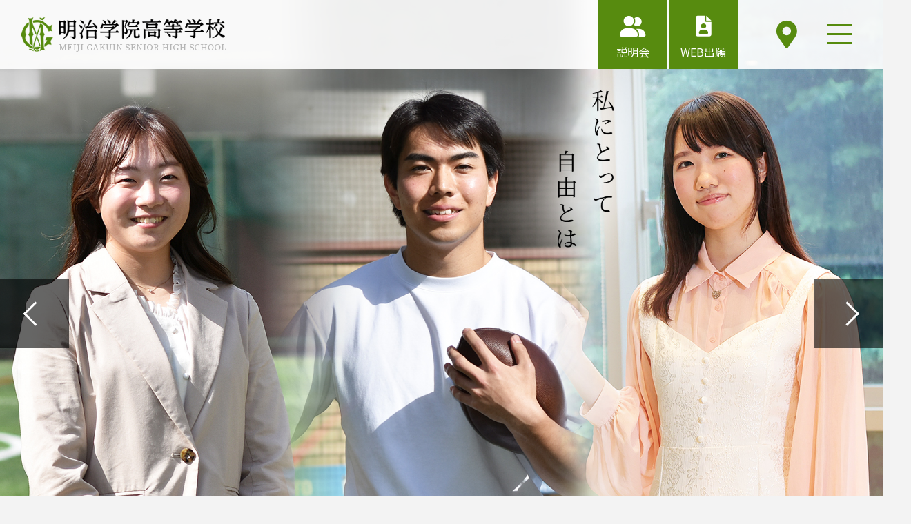

--- FILE ---
content_type: text/html; charset=UTF-8
request_url: https://www.meigaku.ed.jp/
body_size: 11605
content:
<!DOCTYPE html>
<html>
<head prefix="og: http://ogp.me/ns# fb: http://ogp.me/ns/fb# website: http://ogp.me/ns/website#">
    <meta charset="utf-8">
  <meta http-equiv="X-UA-Compatible" content="IE=edge">
  <meta name="viewport" content="width=device-width, initial-scale=1.0">
  <meta name="format-detection" content="telephone=no">
  <meta name="description" content="港区白金台に校舎を持つ日本で最も歴史のあるキリスト教主義の学校、明治学院高等学校。学校案内、入試情報、学校生活、施設・設備など、高校に関する総合情報がご覧いただけます。">
  <!-- og -->
  <meta property="og:url" content="https://www.meigaku.ed.jp/" />
  <meta property="og:type" content="website" />
  <meta property="og:title" content="明治学院高等学校" />
  <meta property="og:description" content="港区白金台に校舎を持つ日本で最も歴史のあるキリスト教主義の学校、明治学院高等学校。学校案内、入試情報、学校生活、施設・設備など、高校に関する総合情報がご覧いただけます。" />
  <meta property="og:site_name" content="明治学院高等学校" />
  <meta property="og:image" content="https://www.meigaku.ed.jp/cms/wp-content/themes/meigaku/assets/images/og-image.jpg" />
  <title>明治学院高等学校</title>
  <meta name='robots' content='max-image-preview:large' />
<style id='wp-img-auto-sizes-contain-inline-css' type='text/css'>
img:is([sizes=auto i],[sizes^="auto," i]){contain-intrinsic-size:3000px 1500px}
/*# sourceURL=wp-img-auto-sizes-contain-inline-css */
</style>
<style id='wp-emoji-styles-inline-css' type='text/css'>

	img.wp-smiley, img.emoji {
		display: inline !important;
		border: none !important;
		box-shadow: none !important;
		height: 1em !important;
		width: 1em !important;
		margin: 0 0.07em !important;
		vertical-align: -0.1em !important;
		background: none !important;
		padding: 0 !important;
	}
/*# sourceURL=wp-emoji-styles-inline-css */
</style>
<style id='wp-block-library-inline-css' type='text/css'>
:root{--wp-block-synced-color:#7a00df;--wp-block-synced-color--rgb:122,0,223;--wp-bound-block-color:var(--wp-block-synced-color);--wp-editor-canvas-background:#ddd;--wp-admin-theme-color:#007cba;--wp-admin-theme-color--rgb:0,124,186;--wp-admin-theme-color-darker-10:#006ba1;--wp-admin-theme-color-darker-10--rgb:0,107,160.5;--wp-admin-theme-color-darker-20:#005a87;--wp-admin-theme-color-darker-20--rgb:0,90,135;--wp-admin-border-width-focus:2px}@media (min-resolution:192dpi){:root{--wp-admin-border-width-focus:1.5px}}.wp-element-button{cursor:pointer}:root .has-very-light-gray-background-color{background-color:#eee}:root .has-very-dark-gray-background-color{background-color:#313131}:root .has-very-light-gray-color{color:#eee}:root .has-very-dark-gray-color{color:#313131}:root .has-vivid-green-cyan-to-vivid-cyan-blue-gradient-background{background:linear-gradient(135deg,#00d084,#0693e3)}:root .has-purple-crush-gradient-background{background:linear-gradient(135deg,#34e2e4,#4721fb 50%,#ab1dfe)}:root .has-hazy-dawn-gradient-background{background:linear-gradient(135deg,#faaca8,#dad0ec)}:root .has-subdued-olive-gradient-background{background:linear-gradient(135deg,#fafae1,#67a671)}:root .has-atomic-cream-gradient-background{background:linear-gradient(135deg,#fdd79a,#004a59)}:root .has-nightshade-gradient-background{background:linear-gradient(135deg,#330968,#31cdcf)}:root .has-midnight-gradient-background{background:linear-gradient(135deg,#020381,#2874fc)}:root{--wp--preset--font-size--normal:16px;--wp--preset--font-size--huge:42px}.has-regular-font-size{font-size:1em}.has-larger-font-size{font-size:2.625em}.has-normal-font-size{font-size:var(--wp--preset--font-size--normal)}.has-huge-font-size{font-size:var(--wp--preset--font-size--huge)}.has-text-align-center{text-align:center}.has-text-align-left{text-align:left}.has-text-align-right{text-align:right}.has-fit-text{white-space:nowrap!important}#end-resizable-editor-section{display:none}.aligncenter{clear:both}.items-justified-left{justify-content:flex-start}.items-justified-center{justify-content:center}.items-justified-right{justify-content:flex-end}.items-justified-space-between{justify-content:space-between}.screen-reader-text{border:0;clip-path:inset(50%);height:1px;margin:-1px;overflow:hidden;padding:0;position:absolute;width:1px;word-wrap:normal!important}.screen-reader-text:focus{background-color:#ddd;clip-path:none;color:#444;display:block;font-size:1em;height:auto;left:5px;line-height:normal;padding:15px 23px 14px;text-decoration:none;top:5px;width:auto;z-index:100000}html :where(.has-border-color){border-style:solid}html :where([style*=border-top-color]){border-top-style:solid}html :where([style*=border-right-color]){border-right-style:solid}html :where([style*=border-bottom-color]){border-bottom-style:solid}html :where([style*=border-left-color]){border-left-style:solid}html :where([style*=border-width]){border-style:solid}html :where([style*=border-top-width]){border-top-style:solid}html :where([style*=border-right-width]){border-right-style:solid}html :where([style*=border-bottom-width]){border-bottom-style:solid}html :where([style*=border-left-width]){border-left-style:solid}html :where(img[class*=wp-image-]){height:auto;max-width:100%}:where(figure){margin:0 0 1em}html :where(.is-position-sticky){--wp-admin--admin-bar--position-offset:var(--wp-admin--admin-bar--height,0px)}@media screen and (max-width:600px){html :where(.is-position-sticky){--wp-admin--admin-bar--position-offset:0px}}

/*# sourceURL=wp-block-library-inline-css */
</style><style id='global-styles-inline-css' type='text/css'>
:root{--wp--preset--aspect-ratio--square: 1;--wp--preset--aspect-ratio--4-3: 4/3;--wp--preset--aspect-ratio--3-4: 3/4;--wp--preset--aspect-ratio--3-2: 3/2;--wp--preset--aspect-ratio--2-3: 2/3;--wp--preset--aspect-ratio--16-9: 16/9;--wp--preset--aspect-ratio--9-16: 9/16;--wp--preset--color--black: #000000;--wp--preset--color--cyan-bluish-gray: #abb8c3;--wp--preset--color--white: #ffffff;--wp--preset--color--pale-pink: #f78da7;--wp--preset--color--vivid-red: #cf2e2e;--wp--preset--color--luminous-vivid-orange: #ff6900;--wp--preset--color--luminous-vivid-amber: #fcb900;--wp--preset--color--light-green-cyan: #7bdcb5;--wp--preset--color--vivid-green-cyan: #00d084;--wp--preset--color--pale-cyan-blue: #8ed1fc;--wp--preset--color--vivid-cyan-blue: #0693e3;--wp--preset--color--vivid-purple: #9b51e0;--wp--preset--gradient--vivid-cyan-blue-to-vivid-purple: linear-gradient(135deg,rgb(6,147,227) 0%,rgb(155,81,224) 100%);--wp--preset--gradient--light-green-cyan-to-vivid-green-cyan: linear-gradient(135deg,rgb(122,220,180) 0%,rgb(0,208,130) 100%);--wp--preset--gradient--luminous-vivid-amber-to-luminous-vivid-orange: linear-gradient(135deg,rgb(252,185,0) 0%,rgb(255,105,0) 100%);--wp--preset--gradient--luminous-vivid-orange-to-vivid-red: linear-gradient(135deg,rgb(255,105,0) 0%,rgb(207,46,46) 100%);--wp--preset--gradient--very-light-gray-to-cyan-bluish-gray: linear-gradient(135deg,rgb(238,238,238) 0%,rgb(169,184,195) 100%);--wp--preset--gradient--cool-to-warm-spectrum: linear-gradient(135deg,rgb(74,234,220) 0%,rgb(151,120,209) 20%,rgb(207,42,186) 40%,rgb(238,44,130) 60%,rgb(251,105,98) 80%,rgb(254,248,76) 100%);--wp--preset--gradient--blush-light-purple: linear-gradient(135deg,rgb(255,206,236) 0%,rgb(152,150,240) 100%);--wp--preset--gradient--blush-bordeaux: linear-gradient(135deg,rgb(254,205,165) 0%,rgb(254,45,45) 50%,rgb(107,0,62) 100%);--wp--preset--gradient--luminous-dusk: linear-gradient(135deg,rgb(255,203,112) 0%,rgb(199,81,192) 50%,rgb(65,88,208) 100%);--wp--preset--gradient--pale-ocean: linear-gradient(135deg,rgb(255,245,203) 0%,rgb(182,227,212) 50%,rgb(51,167,181) 100%);--wp--preset--gradient--electric-grass: linear-gradient(135deg,rgb(202,248,128) 0%,rgb(113,206,126) 100%);--wp--preset--gradient--midnight: linear-gradient(135deg,rgb(2,3,129) 0%,rgb(40,116,252) 100%);--wp--preset--font-size--small: 13px;--wp--preset--font-size--medium: 20px;--wp--preset--font-size--large: 36px;--wp--preset--font-size--x-large: 42px;--wp--preset--spacing--20: 0.44rem;--wp--preset--spacing--30: 0.67rem;--wp--preset--spacing--40: 1rem;--wp--preset--spacing--50: 1.5rem;--wp--preset--spacing--60: 2.25rem;--wp--preset--spacing--70: 3.38rem;--wp--preset--spacing--80: 5.06rem;--wp--preset--shadow--natural: 6px 6px 9px rgba(0, 0, 0, 0.2);--wp--preset--shadow--deep: 12px 12px 50px rgba(0, 0, 0, 0.4);--wp--preset--shadow--sharp: 6px 6px 0px rgba(0, 0, 0, 0.2);--wp--preset--shadow--outlined: 6px 6px 0px -3px rgb(255, 255, 255), 6px 6px rgb(0, 0, 0);--wp--preset--shadow--crisp: 6px 6px 0px rgb(0, 0, 0);}:where(.is-layout-flex){gap: 0.5em;}:where(.is-layout-grid){gap: 0.5em;}body .is-layout-flex{display: flex;}.is-layout-flex{flex-wrap: wrap;align-items: center;}.is-layout-flex > :is(*, div){margin: 0;}body .is-layout-grid{display: grid;}.is-layout-grid > :is(*, div){margin: 0;}:where(.wp-block-columns.is-layout-flex){gap: 2em;}:where(.wp-block-columns.is-layout-grid){gap: 2em;}:where(.wp-block-post-template.is-layout-flex){gap: 1.25em;}:where(.wp-block-post-template.is-layout-grid){gap: 1.25em;}.has-black-color{color: var(--wp--preset--color--black) !important;}.has-cyan-bluish-gray-color{color: var(--wp--preset--color--cyan-bluish-gray) !important;}.has-white-color{color: var(--wp--preset--color--white) !important;}.has-pale-pink-color{color: var(--wp--preset--color--pale-pink) !important;}.has-vivid-red-color{color: var(--wp--preset--color--vivid-red) !important;}.has-luminous-vivid-orange-color{color: var(--wp--preset--color--luminous-vivid-orange) !important;}.has-luminous-vivid-amber-color{color: var(--wp--preset--color--luminous-vivid-amber) !important;}.has-light-green-cyan-color{color: var(--wp--preset--color--light-green-cyan) !important;}.has-vivid-green-cyan-color{color: var(--wp--preset--color--vivid-green-cyan) !important;}.has-pale-cyan-blue-color{color: var(--wp--preset--color--pale-cyan-blue) !important;}.has-vivid-cyan-blue-color{color: var(--wp--preset--color--vivid-cyan-blue) !important;}.has-vivid-purple-color{color: var(--wp--preset--color--vivid-purple) !important;}.has-black-background-color{background-color: var(--wp--preset--color--black) !important;}.has-cyan-bluish-gray-background-color{background-color: var(--wp--preset--color--cyan-bluish-gray) !important;}.has-white-background-color{background-color: var(--wp--preset--color--white) !important;}.has-pale-pink-background-color{background-color: var(--wp--preset--color--pale-pink) !important;}.has-vivid-red-background-color{background-color: var(--wp--preset--color--vivid-red) !important;}.has-luminous-vivid-orange-background-color{background-color: var(--wp--preset--color--luminous-vivid-orange) !important;}.has-luminous-vivid-amber-background-color{background-color: var(--wp--preset--color--luminous-vivid-amber) !important;}.has-light-green-cyan-background-color{background-color: var(--wp--preset--color--light-green-cyan) !important;}.has-vivid-green-cyan-background-color{background-color: var(--wp--preset--color--vivid-green-cyan) !important;}.has-pale-cyan-blue-background-color{background-color: var(--wp--preset--color--pale-cyan-blue) !important;}.has-vivid-cyan-blue-background-color{background-color: var(--wp--preset--color--vivid-cyan-blue) !important;}.has-vivid-purple-background-color{background-color: var(--wp--preset--color--vivid-purple) !important;}.has-black-border-color{border-color: var(--wp--preset--color--black) !important;}.has-cyan-bluish-gray-border-color{border-color: var(--wp--preset--color--cyan-bluish-gray) !important;}.has-white-border-color{border-color: var(--wp--preset--color--white) !important;}.has-pale-pink-border-color{border-color: var(--wp--preset--color--pale-pink) !important;}.has-vivid-red-border-color{border-color: var(--wp--preset--color--vivid-red) !important;}.has-luminous-vivid-orange-border-color{border-color: var(--wp--preset--color--luminous-vivid-orange) !important;}.has-luminous-vivid-amber-border-color{border-color: var(--wp--preset--color--luminous-vivid-amber) !important;}.has-light-green-cyan-border-color{border-color: var(--wp--preset--color--light-green-cyan) !important;}.has-vivid-green-cyan-border-color{border-color: var(--wp--preset--color--vivid-green-cyan) !important;}.has-pale-cyan-blue-border-color{border-color: var(--wp--preset--color--pale-cyan-blue) !important;}.has-vivid-cyan-blue-border-color{border-color: var(--wp--preset--color--vivid-cyan-blue) !important;}.has-vivid-purple-border-color{border-color: var(--wp--preset--color--vivid-purple) !important;}.has-vivid-cyan-blue-to-vivid-purple-gradient-background{background: var(--wp--preset--gradient--vivid-cyan-blue-to-vivid-purple) !important;}.has-light-green-cyan-to-vivid-green-cyan-gradient-background{background: var(--wp--preset--gradient--light-green-cyan-to-vivid-green-cyan) !important;}.has-luminous-vivid-amber-to-luminous-vivid-orange-gradient-background{background: var(--wp--preset--gradient--luminous-vivid-amber-to-luminous-vivid-orange) !important;}.has-luminous-vivid-orange-to-vivid-red-gradient-background{background: var(--wp--preset--gradient--luminous-vivid-orange-to-vivid-red) !important;}.has-very-light-gray-to-cyan-bluish-gray-gradient-background{background: var(--wp--preset--gradient--very-light-gray-to-cyan-bluish-gray) !important;}.has-cool-to-warm-spectrum-gradient-background{background: var(--wp--preset--gradient--cool-to-warm-spectrum) !important;}.has-blush-light-purple-gradient-background{background: var(--wp--preset--gradient--blush-light-purple) !important;}.has-blush-bordeaux-gradient-background{background: var(--wp--preset--gradient--blush-bordeaux) !important;}.has-luminous-dusk-gradient-background{background: var(--wp--preset--gradient--luminous-dusk) !important;}.has-pale-ocean-gradient-background{background: var(--wp--preset--gradient--pale-ocean) !important;}.has-electric-grass-gradient-background{background: var(--wp--preset--gradient--electric-grass) !important;}.has-midnight-gradient-background{background: var(--wp--preset--gradient--midnight) !important;}.has-small-font-size{font-size: var(--wp--preset--font-size--small) !important;}.has-medium-font-size{font-size: var(--wp--preset--font-size--medium) !important;}.has-large-font-size{font-size: var(--wp--preset--font-size--large) !important;}.has-x-large-font-size{font-size: var(--wp--preset--font-size--x-large) !important;}
/*# sourceURL=global-styles-inline-css */
</style>

<style id='classic-theme-styles-inline-css' type='text/css'>
/*! This file is auto-generated */
.wp-block-button__link{color:#fff;background-color:#32373c;border-radius:9999px;box-shadow:none;text-decoration:none;padding:calc(.667em + 2px) calc(1.333em + 2px);font-size:1.125em}.wp-block-file__button{background:#32373c;color:#fff;text-decoration:none}
/*# sourceURL=/wp-includes/css/classic-themes.min.css */
</style>
<link rel="https://api.w.org/" href="https://www.meigaku.ed.jp/wp-json/" /><link rel="EditURI" type="application/rsd+xml" title="RSD" href="https://www.meigaku.ed.jp/cms/xmlrpc.php?rsd" />
<meta name="generator" content="WordPress 6.9" />
  <link rel="icon" href="/favicon.ico">
  <link rel="preconnect" href="https://fonts.googleapis.com">
  <link rel="preconnect" href="https://fonts.gstatic.com" crossorigin>
  <link href="https://fonts.googleapis.com/css2?family=Noto+Sans+JP:wght@300;400;500;700;900&family=Noto+Serif+JP:wght@300;400;500;700;900&display=swap" rel="stylesheet">  
  <link rel="stylesheet" href="https://www.meigaku.ed.jp/cms/wp-content/themes/meigaku/assets/css/fontawesome-pro-6.0.0-web-all.css">
  <link rel="stylesheet" href="https://www.meigaku.ed.jp/cms/wp-content/themes/meigaku/assets/css/vendor/swiper.css">
  <link rel="stylesheet" href="https://www.meigaku.ed.jp/cms/wp-content/themes/meigaku/assets/css/vendor/scroll-hint.css">
  <link rel="stylesheet" href="https://www.meigaku.ed.jp/cms/wp-content/themes/meigaku/assets/css/base.css">
  <link rel="stylesheet" href="https://www.meigaku.ed.jp/cms/wp-content/themes/meigaku/assets/css/module.css">
  <link rel="stylesheet" href="https://www.meigaku.ed.jp/cms/wp-content/themes/meigaku/assets/css/project.css">
  <link rel="stylesheet" href="https://www.meigaku.ed.jp/cms/wp-content/themes/meigaku/assets/css/unique/top.css">    <script src="https://code.jquery.com/jquery-3.4.1.min.js" integrity="sha256-CSXorXvZcTkaix6Yvo6HppcZGetbYMGWSFlBw8HfCJo=" crossorigin="anonymous"></script>
  <script src="https://www.meigaku.ed.jp/cms/wp-content/themes/meigaku/assets/js/vendor/swiper.min.js"></script>
  <script src="https://www.meigaku.ed.jp/cms/wp-content/themes/meigaku/assets/js/vendor/jquery.matchHeight-min.js"></script>
  <script src="https://www.meigaku.ed.jp/cms/wp-content/themes/meigaku/assets/js/vendor/scroll-hint.min.js"></script>
  <script src="https://www.meigaku.ed.jp/cms/wp-content/themes/meigaku/assets/js/library.js"></script>
  <script src="https://www.meigaku.ed.jp/cms/wp-content/themes/meigaku/assets/js/project.js"></script>
  <!-- Google Tag Manager -->
  <script>(function(w,d,s,l,i){w[l]=w[l]||[];w[l].push({'gtm.start':
  new Date().getTime(),event:'gtm.js'});var f=d.getElementsByTagName(s)[0],
  j=d.createElement(s),dl=l!='dataLayer'?'&l='+l:'';j.async=true;j.src=
  'https://www.googletagmanager.com/gtm.js?id='+i+dl;f.parentNode.insertBefore(j,f);
  })(window,document,'script','dataLayer','GTM-K2JH3CP');</script>
  <!-- End Google Tag Manager -->
</head>

<body id="top">
  <!-- Google Tag Manager (noscript) -->
  <noscript><iframe src="https://www.googletagmanager.com/ns.html?id=GTM-K2JH3CP" height="0" width="0" style="display:none;visibility:hidden"></iframe></noscript>
  <!-- End Google Tag Manager (noscript) --><header>
	<div class="logo"><a href="/"><img src="/cms/wp-content/themes/meigaku/assets/images/logo.png" alt="明治学院高校" width="298" height="50"></a></div>
  <ul class="conv">
  	<li><a href="/admissions/schedule/"><i class="fa-solid fa-user-group"></i>説明会</a></li>
    <li><a href="/admissions/web_entry/"><i class="fa-solid fa-file-user"></i>WEB出願</a></li>
  </ul>
  <div class="access"><a href="/access/"><i class="fa-solid fa-location-dot"></i></a></div>  
  <input id="menu-cb" name="headmenu" type="checkbox" value="menu">
	<label id="menu-icon" for="menu-cb"><span></span><span></span><span></span></label>
	<div id="ham-menu">
    <nav>
      <ul>
        <li><a href="/introduction/">学校紹介</a></li>
        <li><a href="/education/">教育の特色</a></li>
        <li><a href="/school_life/">学校生活</a></li>
        <li><a href="/movie/">MEIGAKU CHANNEL</a></li>
        <li><a href="/course/">進路情報</a></li>
        <li><a href="/admissions/">入試情報</a></li>
        <li><a href="/mg_news/">MGニュース</a></li>
      </ul>
      <ul>
      	<li><a href="/access/">交通アクセス</a></li>
        <li><a href="/english/">English</a></li>
        <li><a href="https://meigaku.school-im.incampus.jp/login" target="_blank" rel="noopener noreferrer">在校生・保護者の方へ</a></li>
        <li><a href="/community_graduate/">卒業生の方へ</a></li>
        <li><a href="/category/recruit/">求人情報</a></li>
        <li><a href="https://meijigakuin.jp/initiative/compliance/#com02" target="_blank" rel="noopener noreferrer">個人情報保護方針</a></li>
      </ul>
    </nav>
  </div>
</header><main>
	
  <div class="swiper-container-main">
    <ul class="swiper-wrapper">
      <li class="swiper-slide">
        <picture>
          <source srcset="https://www.meigaku.ed.jp/cms/wp-content/themes/meigaku/assets/images/top/main01_sp.jpg" media="(max-width: 767px)">
          <img src="https://www.meigaku.ed.jp/cms/wp-content/themes/meigaku/assets/images/top/main01.jpg" alt="自由で多様な生き方を学ぶ">
        </picture>
      </li>
      <li class="swiper-slide">
      	<a href="/school_life/graduate/">
        	<picture>
            <source srcset="https://www.meigaku.ed.jp/cms/wp-content/themes/meigaku/assets/images/top/main02_sp.jpg" media="(max-width: 767px)">
            <img src="https://www.meigaku.ed.jp/cms/wp-content/themes/meigaku/assets/images/top/main02.jpg" alt="">
          </picture>
        </a>
      </li>
      <li class="swiper-slide">
      	<a href="/school_life/facilities/">
        	<picture>
            <source srcset="https://www.meigaku.ed.jp/cms/wp-content/themes/meigaku/assets/images/top/main03_sp.jpg" media="(max-width: 767px)">
            <img src="https://www.meigaku.ed.jp/cms/wp-content/themes/meigaku/assets/images/top/main03.jpg" alt="">
          </picture>
        </a>
      </li>
    </ul>
    <div class="swiper-button-next"></div>
    <div class="swiper-button-prev"></div>
  </div>
  
  <script>
  var swiper = new Swiper('.swiper-container-main', {
    spaceBetween: 0,
    speed: 500,
    centeredSlides: true,
    loop: true,
    autoplay: {
      delay: 5000,
      disableOnInteraction: false,
    },
    navigation: {
      nextEl: '.swiper-button-next',
      prevEl: '.swiper-button-prev',
    },
  });
  </script>
  
  <section class="news">
  	<div class="news-inner">
    	<h1>新着情報<span>NEWS</span></h1>
      <div class="swiper-container-news">
        <ul class="swiper-wrapper">
          <li class="swiper-slide"><a href="https://www.meigaku.ed.jp/mg_news/%e5%9b%bd%e8%aa%9e%e7%a7%91%e5%b8%b8%e5%8b%a4%e8%ac%9b%e5%b8%ab%e3%81%ae%e5%8b%9f%e9%9b%86%e3%81%ae%e3%81%8a%e7%9f%a5%e3%82%89%e3%81%9b/"><figure data-mh="thumbnail"><img src="https://www.meigaku.ed.jp/cms/wp-content/uploads/2025/12/人事（ホームページ）アイキャッチ画像-scaled.jpg" alt=""></figure><p class="title" data-mh="title">国語科常勤講師の募集のお知らせ</p><div class="property"><span class="mgnews">MGニュース</span><time datetime="2026-01-29">2026.01.29</time></div></a></li><li class="swiper-slide"><a href="https://www.meigaku.ed.jp/mg_news/%e8%81%96%e6%9b%b8%e7%a7%91%e9%9d%9e%e5%b8%b8%e5%8b%a4%e8%ac%9b%e5%b8%ab%e3%81%ae%e5%8b%9f%e9%9b%86%e3%81%ae%e3%81%8a%e7%9f%a5%e3%82%89%e3%81%9b/"><figure data-mh="thumbnail"><img src="https://www.meigaku.ed.jp/cms/wp-content/uploads/2025/12/人事（ホームページ）アイキャッチ画像-scaled.jpg" alt=""></figure><p class="title" data-mh="title">聖書科非常勤講師の募集のお知らせ</p><div class="property"><span class="mgnews">MGニュース</span><time datetime="2026-01-19">2026.01.19</time></div></a></li><li class="swiper-slide"><a href="https://www.meigaku.ed.jp/mg_news/%e7%90%86%e7%a7%91%e9%9d%9e%e5%b8%b8%e5%8b%a4%e8%ac%9b%e5%b8%ab%e3%81%ae%e5%8b%9f%e9%9b%86%e3%81%ae%e3%81%8a%e7%9f%a5%e3%82%89%e3%81%9b/"><figure data-mh="thumbnail"><img src="https://www.meigaku.ed.jp/cms/wp-content/uploads/2023/12/人事（ホームページ）アイキャッチ画像-scaled.jpg" alt=""></figure><p class="title" data-mh="title">理科非常勤講師の募集のお知らせ</p><div class="property"><span class="mgnews">MGニュース</span><time datetime="2026-01-19">2026.01.19</time></div></a></li><li class="swiper-slide"><a href="https://www.meigaku.ed.jp/mg_news/%e6%95%b0%e5%ad%a6%e7%a7%91%e9%9d%9e%e5%b8%b8%e5%8b%a4%e8%ac%9b%e5%b8%ab%e3%81%ae%e5%8b%9f%e9%9b%86%e3%81%ae%e3%81%8a%e7%9f%a5%e3%82%89%e3%81%9b%ef%bc%88%e6%80%a5%e5%8b%9f%ef%bc%89/"><figure data-mh="thumbnail"><img src="https://www.meigaku.ed.jp/cms/wp-content/uploads/2023/12/人事（ホームページ）アイキャッチ画像-scaled.jpg" alt=""></figure><p class="title" data-mh="title">数学科常勤講師・非常勤講師の募集のお知らせ</p><div class="property"><span class="mgnews">MGニュース</span><time datetime="2025-12-15">2025.12.15</time></div></a></li><li class="swiper-slide"><a href="https://www.meigaku.ed.jp/mg_news/meigaku-channel%e3%82%92%e6%9b%b4%e6%96%b0%e3%81%97%e3%81%be%e3%81%97%e3%81%9f%e3%80%82/"><figure data-mh="thumbnail"><img src="https://www.meigaku.ed.jp/cms/wp-content/uploads/2025/12/化学部.png" alt=""></figure><p class="title" data-mh="title">MEIGAKU CHANNELを更新しました。</p><div class="property"><span class="mgnews">MGニュース</span><time datetime="2025-12-12">2025.12.12</time></div></a></li><li class="swiper-slide"><a href="https://www.meigaku.ed.jp/mg_news/%e3%80%90%e3%82%af%e3%83%a9%e3%83%96%e3%80%91%e8%bb%9f%e5%bc%8f%e9%87%8e%e7%90%83%e9%83%a8%e3%81%ae%e7%94%9f%e5%be%92%e3%81%8c%e6%9d%b1%e6%97%a5%e6%9c%ac%e9%81%b8%e6%8a%9c%e3%81%ab%e9%81%b8%e5%87%ba/"><figure data-mh="thumbnail"><img src="https://www.meigaku.ed.jp/cms/wp-content/uploads/2025/12/IMG_9741.jpg" alt=""></figure><p class="title" data-mh="title">【クラブ】軟式野球部の生徒が東日本選抜に選出!!</p><div class="property"><span class="mgnews">MGニュース</span><time datetime="2025-12-08">2025.12.08</time></div></a></li><li class="swiper-slide"><a href="https://www.meigaku.ed.jp/mg_news/%e3%80%90%e8%a1%8c%e4%ba%8b%e3%80%91%e3%82%af%e3%83%aa%e3%82%b9%e3%83%9e%e3%82%b9%e7%a4%bc%e6%8b%9d%e3%81%ae%e3%81%8a%e7%9f%a5%e3%82%89%e3%81%9b/"><figure data-mh="thumbnail"><img src="https://www.meigaku.ed.jp/cms/wp-content/uploads/2025/12/2025-生徒-クリスマス礼拝.png" alt=""></figure><p class="title" data-mh="title">【行事】クリスマス礼拝のお知らせ</p><div class="property"><span class="mgnews">MGニュース</span><time datetime="2025-12-08">2025.12.08</time></div></a></li><li class="swiper-slide"><a href="https://www.meigaku.ed.jp/mg_news/%e5%9c%b0%e6%ad%b4%e5%85%ac%e6%b0%91%e7%a7%91%e5%b0%82%e4%bb%bb%e6%95%99%e8%ab%ad%e3%81%ae%e5%8b%9f%e9%9b%86%e3%81%ae%e3%81%8a%e7%9f%a5%e3%82%89%e3%81%9b/"><figure data-mh="thumbnail"><img src="https://www.meigaku.ed.jp/cms/wp-content/uploads/2025/12/人事（ホームページ）アイキャッチ画像-scaled.jpg" alt=""></figure><p class="title" data-mh="title">地歴公民科・専任教諭の募集のお知らせ</p><div class="property"><span class="mgnews">MGニュース</span><time datetime="2025-12-04">2025.12.04</time></div></a></li><li class="swiper-slide"><a href="https://www.meigaku.ed.jp/mg_news/%e5%9c%b0%e6%ad%b4%e5%85%ac%e6%b0%91%e7%a7%91%e9%9d%9e%e5%b8%b8%e5%8b%a4%e8%ac%9b%e5%b8%ab%e3%81%ae%e5%8b%9f%e9%9b%86%e3%81%ae%e3%81%8a%e7%9f%a5%e3%82%89%e3%81%9b-3/"><figure data-mh="thumbnail"><img src="https://www.meigaku.ed.jp/cms/wp-content/uploads/2025/12/人事（ホームページ）アイキャッチ画像-scaled.jpg" alt=""></figure><p class="title" data-mh="title">地歴公民科・非常勤講師の募集のお知らせ</p><div class="property"><span class="mgnews">MGニュース</span><time datetime="2025-12-04">2025.12.04</time></div></a></li><li class="swiper-slide"><a href="https://www.meigaku.ed.jp/mg_news/%e7%90%86%e7%a7%91%e9%9d%9e%e5%b8%b8%e5%8b%a4%e8%ac%9b%e5%b8%ab%e3%81%ae%e5%8b%9f%e9%9b%86%e3%81%ae%e3%81%8a%e7%9f%a5%e3%82%89%e3%81%9b-2/"><figure data-mh="thumbnail"><img src="https://www.meigaku.ed.jp/cms/wp-content/uploads/2025/12/人事（ホームページ）アイキャッチ画像-scaled.jpg" alt=""></figure><p class="title" data-mh="title">理科・非常勤講師の募集のお知らせ</p><div class="property"><span class="mgnews">MGニュース</span><time datetime="2025-12-04">2025.12.04</time></div></a></li><li class="swiper-slide"><a href="https://www.meigaku.ed.jp/mg_news/%e3%80%90%e5%ad%a6%e7%bf%92%e3%80%91%ef%bc%92-%ef%bc%93%e5%b9%b4%e7%94%9f%e3%80%80%e6%bc%94%e5%8a%87%e6%95%99%e5%ae%a4/"><figure data-mh="thumbnail"><img src="https://www.meigaku.ed.jp/cms/wp-content/uploads/2025/11/IMG_9518-scaled.jpg" alt=""></figure><p class="title" data-mh="title">【学習】２.３年生　演劇教室</p><div class="property"><span class="mgnews">MGニュース</span><time datetime="2025-11-27">2025.11.27</time></div></a></li><li class="swiper-slide"><a href="https://www.meigaku.ed.jp/mg_news/%e3%80%90%e5%85%a5%e8%a9%a6%e3%80%9112-6%e5%9c%9f-%e5%ad%a6%e6%a0%a1%e8%aa%ac%e6%98%8e%e4%bc%9a%e3%81%ae%e5%8f%97%e4%bb%98%e3%81%ab%e3%81%a4%e3%81%84%e3%81%a6/"><figure data-mh="thumbnail"><img src="https://www.meigaku.ed.jp/cms/wp-content/uploads/2023/06/チャペル-scaled.jpg" alt=""></figure><p class="title" data-mh="title">【入試】12/6(土) 学校説明会の受付について</p><div class="property"><span class="mgnews">MGニュース</span><time datetime="2025-11-12">2025.11.12</time></div></a></li><li class="swiper-slide"><a href="https://www.meigaku.ed.jp/mg_news/%e3%80%90%e3%82%af%e3%83%a9%e3%83%96%e3%80%91%e8%bb%9f%e5%bc%8f%e3%83%86%e3%83%8b%e3%82%b9%e9%83%a8%e3%83%bb2025%e6%96%b0%e9%80%b2%e5%a4%a7%e4%bc%9a%e6%9d%b1%e4%ba%ac%e9%83%bd%e3%83%99%e3%82%b9/"><figure data-mh="thumbnail"><img src="https://www.meigaku.ed.jp/cms/wp-content/uploads/2025/11/251108-scaled.jpg" alt=""></figure><p class="title" data-mh="title">【クラブ】軟式テニス部・2025新進大会東京都ベスト64</p><div class="property"><span class="mgnews">MGニュース</span><time datetime="2025-11-08">2025.11.08</time></div></a></li><li class="swiper-slide"><a href="https://www.meigaku.ed.jp/mg_news/%e3%80%90%e8%a1%8c%e4%ba%8b%e3%80%91%e5%90%88%e5%94%b1%e3%82%b3%e3%83%b3%e3%82%af%e3%83%bc%e3%83%ab-2/"><figure data-mh="thumbnail"><img src="https://www.meigaku.ed.jp/cms/wp-content/uploads/2025/10/2025-10-06-15.05の画像-scaled.jpg" alt=""></figure><p class="title" data-mh="title">【行事】合唱コンクール</p><div class="property"><span class="mgnews">MGニュース</span><time datetime="2025-10-09">2025.10.09</time></div></a></li>          <!-- <li class="swiper-slide">
          	<a href="/dummy/">
              <figure><img src="https://www.meigaku.ed.jp/cms/wp-content/themes/meigaku/assets/images/mg-news/dummy01.jpg" alt="【生活】留学生交流プログラム"></figure>
              <p class="title" data-mh="title">【生活】留学生交流プログラム</p>
              <div class="property"><span class="mg">MGニュース</span><time datetime="2022-08-05">2022.08.05</time></div>
            </a>
          </li>
          
          <li class="swiper-slide">
          	<a href="/dummy/">
              <figure><img src="https://www.meigaku.ed.jp/cms/wp-content/themes/meigaku/assets/images/mg-news/dummy02.jpg" alt="【生活】教育実習生から見る明治学院高校"></figure>
              <p class="title" data-mh="title">【生活】教育実習生から見る明治学院高校</p>
              <div class="property"><span>ニュース</span><time datetime="2022-08-05">2022.08.05</time></div>
            </a>
          </li>
          
          <li class="swiper-slide">
          	<a href="/dummy/">
              <figure><img src="https://www.meigaku.ed.jp/cms/wp-content/themes/meigaku/assets/images/mg-news/dummy03.jpg" alt="【進路】選択予備調査説明会"></figure>
              <p class="title" data-mh="title">【進路】選択予備調査説明会</p>
              <div class="property"><span class="mg">MGニュース</span><time datetime="2022-08-05">2022.08.05</time></div>
            </a>
          </li>
          
          <li class="swiper-slide">
          	<a href="/dummy/">
              <figure><img src="https://www.meigaku.ed.jp/cms/wp-content/themes/meigaku/assets/images/mg-news/dummy04.jpg" alt="【行事】3年ぶりの校外ホームルーム"></figure>
              <p class="title" data-mh="title">【行事】3年ぶりの校外ホームルーム</p>
              <div class="property"><span class="mg">MGニュース</span><time datetime="2022-08-05">2022.08.05</time></div>
            </a>
          </li>
          
          <li class="swiper-slide">
          	<a href="/dummy/">
              <figure><img src="https://www.meigaku.ed.jp/cms/wp-content/themes/meigaku/assets/images/mg-news/dummy05.jpg" alt="アンネのバラ　～今年もきれいに開花～"></figure>
              <p class="title" data-mh="title">アンネのバラ　～今年もきれいに開花～</p>
              <div class="property"><span class="mg">MGニュース</span><time datetime="2022-08-05">2022.08.05</time></div>
            </a>
          </li>
          
          <li class="swiper-slide">
          	<a href="/dummy/">
              <figure><img src="https://www.meigaku.ed.jp/cms/wp-content/themes/meigaku/assets/images/mg-news/dummy06.jpg" alt="【カテゴリ】タイトル"></figure>
              <p class="title" data-mh="title">【カテゴリ】タイトル</p>
              <div class="property"><span class="mg">MGニュース</span><time datetime="2022-08-05">2022.08.05</time></div>
            </a>
          </li> -->
        </ul>
        <div class="swiper-button-next"></div>
        <div class="swiper-button-prev"></div>
      </div>
      
      <script>
			$(function() {
				// swiper 768以上で起動
				var swiper; 
				$(window).on('load resize', function(){
					var w = $(window).width();
					if (w >= 768) {
						if (swiper) {
							return;
						} else {
							swiper = new Swiper('.swiper-container-news', {
								//slidesPerView: 5,
								slidesPerView: 'auto',
								spaceBetween: 0,
								navigation: {
									nextEl: '.swiper-button-next',
									prevEl: '.swiper-button-prev',
								},
							});
						}
					} else {
						if (swiper) {
							swiper.destroy();
							swiper = undefined;
						} 
					} 
				});
			});
      </script>
      
    </div>
    <p class="more"><a href="https://www.meigaku.ed.jp/mg_news/">一覧はこちら</a></p>
  </section>
  
  <section class="pickup">
  	<h1>ピックアップ<span>PICK UP</span></h1>
    <div class="list">
      <ul>
        <li>
        	<figure><img src="https://www.meigaku.ed.jp/cms/wp-content/themes/meigaku/assets/images/top/thum_pickup01.jpg" alt="ONE DAY 明治学院のとある一日"></figure>
          <a href="/school_life/one_day/">ONE DAY<span>明治学院のとある一日</span></a>
        </li>
        <li>
        	<figure><img src="https://www.meigaku.ed.jp/cms/wp-content/themes/meigaku/assets/images/top/thum_pickup02.jpg" alt="説明会"></figure>
          <a href="/admissions/schedule/">説明会</a>
        </li>
        <li>
        	<figure><img src="https://www.meigaku.ed.jp/cms/wp-content/themes/meigaku/assets/images/top/thum_pickup03.jpg" alt="卒業生"></figure>
          <a href="/school_life/graduate/">卒業生</a>
        </li>
        <li>
        	<figure><img src="https://www.meigaku.ed.jp/cms/wp-content/themes/meigaku/assets/images/top/thum_pickup04.jpg" alt="施設・環境"></figure>
          <a href="/school_life/facilities/">施設・環境</a>
        </li>
        <li>
        	<figure><img src="https://www.meigaku.ed.jp/cms/wp-content/themes/meigaku/assets/images/top/thum_pickup05.jpg" alt="国際理解・語学教育"></figure>
          <a href="/education/international/">国際理解・<br class="sp">語学教育</a>
        </li>
        <li>
        	<figure><img src="https://www.meigaku.ed.jp/cms/wp-content/themes/meigaku/assets/images/top/thum_pickup06.jpg" alt="MEIGAKU CHANNEL"></figure>
          <a href="/movie/" class="youtube">MEIGAKU<br>CHANNEL</a>
        </li>
      </ul>
    </div>
  </section>
  
  <section class="feature">
  	<h1>学校の特色<span>FEATURES</span></h1>
    <div class="list">
    	<ol>
      	<li>
        	<div class="exp">
            <span>FEATURES<em>01</em></span>
            <p>生き方について<br>深く考える人を育てる</p>
            <h2>キリスト教教育</h2>
            <p class="more"><a href="/introduction/christ/">詳しく見る</a></p>
          </div>
          <figure>
          	<picture>
              <source srcset="https://www.meigaku.ed.jp/cms/wp-content/themes/meigaku/assets/images/top/thum_feature01_sp.jpg" media="(max-width: 767px)">
              <img src="https://www.meigaku.ed.jp/cms/wp-content/themes/meigaku/assets/images/top/thum_feature01.jpg" alt="キリスト教教育">
            </picture>
          </figure>
        </li>
        
        <li>
        	<div class="exp">
            <span>FEATURES<em>02</em></span>
            <p>創立150年を超える</p>
            <h2>歴史・伝統のある学び</h2>
            <p class="more"><a href="/introduction/">詳しく見る</a></p>
          </div>
          <figure>
          	<picture>
              <source srcset="https://www.meigaku.ed.jp/cms/wp-content/themes/meigaku/assets/images/top/thum_feature02_sp.jpg" media="(max-width: 767px)">
              <img src="https://www.meigaku.ed.jp/cms/wp-content/themes/meigaku/assets/images/top/thum_feature02.jpg" alt="歴史・伝統のある学び">
            </picture>
          </figure>
        </li>
        
        <li>
        	<div class="exp">
            <span>FEATURES<em>03</em></span>
            <h2>ホームルームをベース</h2>
            <p>とした教育活動</p>
            <p class="more"><a href="/education/">詳しく見る</a></p>
          </div>
          <figure>
          	<picture>
              <source srcset="https://www.meigaku.ed.jp/cms/wp-content/themes/meigaku/assets/images/top/thum_feature03_sp.jpg" media="(max-width: 767px)">
              <img src="https://www.meigaku.ed.jp/cms/wp-content/themes/meigaku/assets/images/top/thum_feature03.jpg" alt="完全週6日制">
            </picture>
          </figure>
        </li>
      </ol>
    </div>
  </section>
  
  <section class="career-life">
    <section class="career">
      <div class="area">
        <h1>卒業後の進路<span>CAREER</span></h1>
        <div class="box">
          <h2>生徒一人ひとりに寄り添う<br>進路の実現を支援する</h2>
          <p>明治学院高校は、<br>生徒たちの抱いている夢や目標を<br>サポートしていく進路指導を行っています。</p>
        </div>
        <p class="more"><a href="/course/">進路情報はこちら</a></p>
      </div>
    </section>
    
    <section class="school-life">
      <div class="area">
      	<h1>学校生活<span>SCHOOL LIFE</span></h1>
        <div class="box">
          <h2>「自分」で選ぶ選択科目<br>「仲間」と作る学校行事</h2>
          <p>それぞれの生徒に合わせた教育。<br>生徒たちの自主性を重んじ、<br>生徒が中心となって創り上げてゆきます。</p>
          <figure><img src="https://www.meigaku.ed.jp/cms/wp-content/themes/meigaku/assets/images/top/thum_school-life.jpg" alt="学校生活"></figure>
        </div>
        <p class="more"><a href="/school_life/">学校生活はこちら</a></p>
      </div>
    </section>
  </section>
  
  <section class="admission">
  	<h1>入試情報<span>ADMISSION</span></h1>
    <p>最新入試情報をお届けいたします。</p>
    <ul>
    	<li><a href="/admissions/information/"><figure><img src="https://www.meigaku.ed.jp/cms/wp-content/themes/meigaku/assets/images/top/thum_exam.jpg" alt="入試要項"></figure>入試要項・<br class="u-sp">出願書類</a></li>
      <li><a href="/admissions/schedule/"><figure><img src="https://www.meigaku.ed.jp/cms/wp-content/themes/meigaku/assets/images/top/thum_briefing.jpg" alt="説明会"></figure>説明会</a></li>
    </ul>
  </section>
  
  <section class="reception">
  	<div class="area">
      <h2>入学をご希望される方へ</h2>
      <p>WEBにて出願を受付ております。</p>
      <p class="more"><a href="/admissions/web_entry/">WEB出願はこちら</a></p>
    </div>
  </section>
  
  <ul class="bnr">
  	<li><a href="https://meijigakuin.jp/" target="_blank" rel="noopener noreferrer"><img src="https://www.meigaku.ed.jp/cms/wp-content/themes/meigaku/assets/images/bnr_gakuin.png" alt="学校法人 明治学院"></a></li>
    <li><a href="https://www.meijigakuin.ac.jp/" target="_blank" rel="noopener noreferrer"><img src="https://www.meigaku.ed.jp/cms/wp-content/themes/meigaku/assets/images/bnr_univ.png" alt="明治学院大学"></a></li>
    <li><a href="https://www.meijigakuin-higashi.ed.jp/" target="_blank" rel="noopener noreferrer"><img src="https://www.meigaku.ed.jp/cms/wp-content/themes/meigaku/assets/images/bnr_junior.png" alt="明治学院中学校 | 東村山高等学校"></a></li>
    <li><a href="https://shiryokan.meijigakuin.jp/" target="_blank" rel="noopener noreferrer"><img src="https://www.meigaku.ed.jp/cms/wp-content/themes/meigaku/assets/images/bnr_histry.png" alt="明治学院歴史資料館"></a></li>
  </ul>
  
</main>
<footer>
  <div class="site-info">
    <div class="logo"><a href="/"><img src="/cms/wp-content/themes/meigaku/assets/images/logo_ja.png" alt="明治学院高校" width="352" height="60"></a></div>
    <p>〒108-0071　東京都港区白金台1-2-37</p>
    <address>TEL : <a href="tel:03-5421-5011">03-5421-5011</a><br class="u-sp"><span>FAX : 03-5421-5014</span></address>
    <ul>
      <li><a href="https://meigaku.school-im.incampus.jp/login" target="_blank" rel="noopener noreferrer">在校生・保護者の方へ</a></li>
      <li><a href="https://meijigakuin.jp/initiative/compliance/#com02" target="_blank" rel="noopener noreferrer">個人情報保護方針</a></li>
      <li><a href="/category/recruit/">求人情報</a></li>
    </ul>
  </div>
  <small>&copy; 2022 MEIJI GAKUIN SENIOR HIGH SCHOOL.</small>
  <div id="pagetop"></div>
</footer><script type="speculationrules">
{"prefetch":[{"source":"document","where":{"and":[{"href_matches":"/*"},{"not":{"href_matches":["/cms/wp-*.php","/cms/wp-admin/*","/cms/wp-content/uploads/*","/cms/wp-content/*","/cms/wp-content/plugins/*","/cms/wp-content/themes/meigaku/*","/*\\?(.+)"]}},{"not":{"selector_matches":"a[rel~=\"nofollow\"]"}},{"not":{"selector_matches":".no-prefetch, .no-prefetch a"}}]},"eagerness":"conservative"}]}
</script>
<script id="wp-emoji-settings" type="application/json">
{"baseUrl":"https://s.w.org/images/core/emoji/17.0.2/72x72/","ext":".png","svgUrl":"https://s.w.org/images/core/emoji/17.0.2/svg/","svgExt":".svg","source":{"concatemoji":"https://www.meigaku.ed.jp/cms/wp-includes/js/wp-emoji-release.min.js?ver=6.9"}}
</script>
<script type="module">
/* <![CDATA[ */
/*! This file is auto-generated */
const a=JSON.parse(document.getElementById("wp-emoji-settings").textContent),o=(window._wpemojiSettings=a,"wpEmojiSettingsSupports"),s=["flag","emoji"];function i(e){try{var t={supportTests:e,timestamp:(new Date).valueOf()};sessionStorage.setItem(o,JSON.stringify(t))}catch(e){}}function c(e,t,n){e.clearRect(0,0,e.canvas.width,e.canvas.height),e.fillText(t,0,0);t=new Uint32Array(e.getImageData(0,0,e.canvas.width,e.canvas.height).data);e.clearRect(0,0,e.canvas.width,e.canvas.height),e.fillText(n,0,0);const a=new Uint32Array(e.getImageData(0,0,e.canvas.width,e.canvas.height).data);return t.every((e,t)=>e===a[t])}function p(e,t){e.clearRect(0,0,e.canvas.width,e.canvas.height),e.fillText(t,0,0);var n=e.getImageData(16,16,1,1);for(let e=0;e<n.data.length;e++)if(0!==n.data[e])return!1;return!0}function u(e,t,n,a){switch(t){case"flag":return n(e,"\ud83c\udff3\ufe0f\u200d\u26a7\ufe0f","\ud83c\udff3\ufe0f\u200b\u26a7\ufe0f")?!1:!n(e,"\ud83c\udde8\ud83c\uddf6","\ud83c\udde8\u200b\ud83c\uddf6")&&!n(e,"\ud83c\udff4\udb40\udc67\udb40\udc62\udb40\udc65\udb40\udc6e\udb40\udc67\udb40\udc7f","\ud83c\udff4\u200b\udb40\udc67\u200b\udb40\udc62\u200b\udb40\udc65\u200b\udb40\udc6e\u200b\udb40\udc67\u200b\udb40\udc7f");case"emoji":return!a(e,"\ud83e\u1fac8")}return!1}function f(e,t,n,a){let r;const o=(r="undefined"!=typeof WorkerGlobalScope&&self instanceof WorkerGlobalScope?new OffscreenCanvas(300,150):document.createElement("canvas")).getContext("2d",{willReadFrequently:!0}),s=(o.textBaseline="top",o.font="600 32px Arial",{});return e.forEach(e=>{s[e]=t(o,e,n,a)}),s}function r(e){var t=document.createElement("script");t.src=e,t.defer=!0,document.head.appendChild(t)}a.supports={everything:!0,everythingExceptFlag:!0},new Promise(t=>{let n=function(){try{var e=JSON.parse(sessionStorage.getItem(o));if("object"==typeof e&&"number"==typeof e.timestamp&&(new Date).valueOf()<e.timestamp+604800&&"object"==typeof e.supportTests)return e.supportTests}catch(e){}return null}();if(!n){if("undefined"!=typeof Worker&&"undefined"!=typeof OffscreenCanvas&&"undefined"!=typeof URL&&URL.createObjectURL&&"undefined"!=typeof Blob)try{var e="postMessage("+f.toString()+"("+[JSON.stringify(s),u.toString(),c.toString(),p.toString()].join(",")+"));",a=new Blob([e],{type:"text/javascript"});const r=new Worker(URL.createObjectURL(a),{name:"wpTestEmojiSupports"});return void(r.onmessage=e=>{i(n=e.data),r.terminate(),t(n)})}catch(e){}i(n=f(s,u,c,p))}t(n)}).then(e=>{for(const n in e)a.supports[n]=e[n],a.supports.everything=a.supports.everything&&a.supports[n],"flag"!==n&&(a.supports.everythingExceptFlag=a.supports.everythingExceptFlag&&a.supports[n]);var t;a.supports.everythingExceptFlag=a.supports.everythingExceptFlag&&!a.supports.flag,a.supports.everything||((t=a.source||{}).concatemoji?r(t.concatemoji):t.wpemoji&&t.twemoji&&(r(t.twemoji),r(t.wpemoji)))});
//# sourceURL=https://www.meigaku.ed.jp/cms/wp-includes/js/wp-emoji-loader.min.js
/* ]]> */
</script>
<script>new ScrollHint('.scroll');</script></body>
</html>


--- FILE ---
content_type: text/css
request_url: https://www.meigaku.ed.jp/cms/wp-content/themes/meigaku/assets/css/base.css
body_size: 5516
content:
@charset "utf-8";
/**********************************************
* 
* 1.reset
* 2.base
* 3.layout
* 4.grid
* 5.flex
* 6.utilities
*
************************************************/

/**********************************************
* 
* 1.reset
*
* Bootstrap Reboot v4.1.3 (https://getbootstrap.com/)
* Copyright 2011-2018 The Bootstrap Authors
* Copyright 2011-2018 Twitter, Inc.
* Licensed under MIT (https://github.com/twbs/bootstrap/blob/master/LICENSE)
* Forked from Normalize.css, licensed MIT (https://github.com/necolas/normalize.css/blob/master/LICENSE.md)
*
************************************************/
*,
*::before,
*::after {
	box-sizing: border-box;
}
html {
	font-family: sans-serif;
	line-height: 1.15;
	-webkit-text-size-adjust: 100%;
	-ms-text-size-adjust: 100%;
	-ms-overflow-style: scrollbar;
	-webkit-tap-highlight-color: rgba(0, 0, 0, 0);
}
@-ms-viewport {
	width: device-width;
}
article,
aside,
figcaption,
figure,
footer,
header,
hgroup,
main,
nav,
section {
	display: block;
}
body {
	margin: 0;
	font-weight: 400;
	text-align: left;
	/*background-color: #fff;*/
}
[tabindex="-1"]:focus {
	outline: 0 !important;
}
hr {
	box-sizing: content-box;
	height: 0;
	overflow: visible;
}
h1,
h2,
h3,
h4,
h5,
h6 {
	margin: 0;
	font-weight: inherit;
	font-size: inherit;
}
p {
	margin: 0;
}
abbr[title],
abbr[data-original-title] {
	text-decoration: underline;
	-webkit-text-decoration: underline dotted;
	text-decoration: underline dotted;
	cursor: help;
	border-bottom: 0;
}
address {
	font-style: normal;
	line-height: inherit;
}
ol,
ul,
dl {
	margin: 0;
	list-style: none;
	padding: 0;
}
dd {
	margin: 0;
}
blockquote {
	margin: 0;
}
b,
strong {
	font-weight: bolder;
}
dfn,
em {
	font-style: normal;
}
small {
	font-size: 100%;
}
sub,
sup {
	position: relative;
	font-size: 75%;
	line-height: 0;
	vertical-align: baseline;
}
sub {
	bottom: -0.25em;
}
sup {
	top: -0.5em;
}
a {
	text-decoration: none;
	background-color: transparent;
	-webkit-text-decoration-skip: objects;
}
a:not([href]):not([tabindex]) {
	color: inherit;
	text-decoration: none;
}
a:not([href]):not([tabindex]):hover,
a:not([href]):not([tabindex]):focus {
	color: inherit;
	text-decoration: none;
}
a:not([href]):not([tabindex]):focus {
	outline: 0;
}
pre,
code,
kbd,
samp {
	font-family: SFMono-Regular, Menlo, Monaco, Consolas, "Liberation Mono", "Courier New", monospace;
	font-size: 1em;
}
pre {
	margin-top: 0;
	margin-bottom: 1rem;
	overflow: auto;
	-ms-overflow-style: scrollbar;
}
figure {
	margin: 0;
}
img {
	vertical-align: bottom;
	border-style: none;
}
svg {
	overflow: hidden;
	vertical-align: bottom;
}
table {
	border-collapse: collapse;
}
caption {
	padding: 0;
	text-align: left;
	caption-side: bottom;
}
th {
	text-align: inherit;
	font-weight: inherit;
}
label {
	display: inline-block;
}
button {
	border-radius: 0;
	background-color: transparent;
	border: none;
	cursor: pointer;
	outline: none;
	padding: 0;
	appearance: none;
}
button:focus {
	outline: 1px dotted;
	outline: 5px auto -webkit-focus-ring-color;
}
input,
button,
select,
optgroup,
textarea {
	margin: 0;
	font-family: inherit;
	font-size: inherit;
	line-height: inherit;
	border-radius: 0;
}
button,
input {
	overflow: visible;
}
button,
select {
	text-transform: none;
	-webkit-appearance: none;
	-moz-appearance: none;
	appearance: none;
	border: none;
	outline: none;
	background: transparent;
}
button,
html [type="button"],
[type="reset"],
[type="submit"] {
	-webkit-appearance: button;
}
button::-moz-focus-inner,
[type="button"]::-moz-focus-inner,
[type="reset"]::-moz-focus-inner,
[type="submit"]::-moz-focus-inner {
	padding: 0;
	border-style: none;
}
input[type="radio"],
input[type="checkbox"] {
	box-sizing: border-box;
	padding: 0;
}
input[type="date"],
input[type="time"],
input[type="datetime-local"],
input[type="month"] {
	-webkit-appearance: listbox;
}
textarea {
	overflow: auto;
	resize: vertical;
}
fieldset {
	min-width: 0;
	padding: 0;
	margin: 0;
	border: 0;
}
legend {
	display: block;
	width: 100%;
	max-width: 100%;
	padding: 0;
	margin: 0;
	line-height: inherit;
	color: inherit;
	white-space: normal;
}
progress {
	vertical-align: baseline;
}
[type="number"]::-webkit-inner-spin-button,
[type="number"]::-webkit-outer-spin-button {
	height: auto;
}
[type="search"] {
	outline-offset: -2px;
	-webkit-appearance: none;
}
[type="search"]::-webkit-search-cancel-button,
[type="search"]::-webkit-search-decoration {
	-webkit-appearance: none;
}
::-webkit-file-upload-button {
	font: inherit;
	-webkit-appearance: button;
}
output {
	display: inline-block;
}
summary {
	display: list-item;
	cursor: pointer;
}
template {
	display: none;
}
[hidden] {
	display: none !important;
}

/**********************************************
* 
* 2.base
*
***********************************************/
html {
	width: 100%;
	/*height: 100%;*/
	font-size: 62.5%;
}

body {
	width: 100%;
	/*height: 100%;*/
	min-width: 1200px;
	font-size: 1.6rem;
	line-height: 1.5;
	color: #000;
	-webkit-text-size-adjust: 100%;
	word-wrap: break-word;
	overflow-wrap: break-word;
	font-family: "Helvetica Neue", Arial, "Hiragino Kaku Gothic ProN", "Hiragino Sans", Meiryo, sans-serif;
}

body.is-spnav-active {
	overflow: hidden;
}

@media (max-width: 767px) {
	body {
		min-width: initial;
		min-width: auto;
		font-size: 1.4rem;
	}
}

/**********************************************
* 
* 3.layout
*
***********************************************/
.l-header {
	position: fixed;
	top: 0;
	z-index: 100;
	min-width: 1200px;
	width: 100%;
}

.l-content {
	padding-top: 100px;
	padding-bottom: 80px;
}

.l-container {
	width: 1200px;
	padding-right: 15px;
	padding-left: 15px;
	margin-right: auto;
	margin-left: auto;
}

.l-container-min {
	min-width: 1200px;
	padding-right: 15px;
	padding-left: 15px;
	margin-right: auto;
	margin-left: auto;
}

.l-container-fluid {
	width: 100%;
	padding-right: 15px;
	padding-left: 15px;
	margin-right: auto;
	margin-left: auto;
}

.l-space-s {
	margin-top: 30px;
}

.l-space-m {
	margin-top: 40px;
}

.l-space-l {
	margin-top: 50px;
}

.l-space-minus-s {
	margin-top: -30px;
}

@media (max-width: 767px) {
	.l-header {
		min-width: 0;
	}

	.l-content {
		width: 100%;
		padding-top: 60px;
	}

	.l-container {
		width: 100%;
	}

	.l-container-min {
		min-width: 0;
	}

	.l-space-s {
		margin-top: 15px;
	}

	.l-space-m {
		margin-top: 20px;
	}

	.l-space-l {
		margin-top: 30px;
	}

	.l-space-minus-s {
		margin-top: -15px;
	}
}

/**********************************************
* 
* 4.grid
*
***********************************************/
.l-row {
	display: -ms-flexbox;
	display: flex;
	-ms-flex-wrap: wrap;
	flex-wrap: wrap;
	margin-right: -15px;
	margin-left: -15px;
}
.l-row-img {
	width: 100%;
	height: auto;
}
.l-no-gutters {
	margin-right: 0;
	margin-left: 0;
}
.l-no-gutters > .l-col,
.l-no-gutters > [class*="l-col-"] {
	padding-right: 0;
	padding-left: 0;
}
.l-col-1,
.l-col-2,
.l-col-3,
.l-col-4,
.l-col-5,
.l-col-6,
.l-col-7,
.l-col-8,
.l-col-9,
.l-col-10,
.l-col-11,
.l-col-12,
.l-col,
.l-col-auto,
.l-col-sm-1,
.l-col-sm-2,
.l-col-sm-3,
.l-col-sm-4,
.l-col-sm-5,
.l-col-sm-6,
.l-col-sm-7,
.l-col-sm-8,
.l-col-sm-9,
.l-col-sm-10,
.l-col-sm-11,
.l-col-sm-12,
.l-col-sm,
.l-col-sm-auto {
	position: relative;
	width: 100%;
	min-height: 1px;
	padding-right: 15px;
	padding-left: 15px;
}
.l-col {
	-ms-flex-preferred-size: 0;
	flex-basis: 0;
	-ms-flex-positive: 1;
	flex-grow: 1;
	max-width: 100%;
}
.l-col-auto {
	-ms-flex: 0 0 auto;
	flex: 0 0 auto;
	width: auto;
	max-width: none;
}
.l-col-1 {
	-ms-flex: 0 0 8.333333%;
	flex: 0 0 8.333333%;
	max-width: 8.333333%;
}
.l-col-2 {
	-ms-flex: 0 0 16.666667%;
	flex: 0 0 16.666667%;
	max-width: 16.666667%;
}
.l-col-3 {
	-ms-flex: 0 0 25%;
	flex: 0 0 25%;
	max-width: 25%;
}
.l-col-4 {
	-ms-flex: 0 0 33.333333%;
	flex: 0 0 33.333333%;
	max-width: 33.333333%;
}
.l-col-5 {
	-ms-flex: 0 0 41.666667%;
	flex: 0 0 41.666667%;
	max-width: 41.666667%;
}
.l-col-6 {
	-ms-flex: 0 0 50%;
	flex: 0 0 50%;
	max-width: 50%;
}
.l-col-7 {
	-ms-flex: 0 0 58.333333%;
	flex: 0 0 58.333333%;
	max-width: 58.333333%;
}
.l-col-8 {
	-ms-flex: 0 0 66.666667%;
	flex: 0 0 66.666667%;
	max-width: 66.666667%;
}
.l-col-9 {
	-ms-flex: 0 0 75%;
	flex: 0 0 75%;
	max-width: 75%;
}
.l-col-10 {
	-ms-flex: 0 0 83.333333%;
	flex: 0 0 83.333333%;
	max-width: 83.333333%;
}
.l-col-11 {
	-ms-flex: 0 0 91.666667%;
	flex: 0 0 91.666667%;
	max-width: 91.666667%;
}
.l-col-12 {
	-ms-flex: 0 0 100%;
	flex: 0 0 100%;
	max-width: 100%;
}
.l-order-first {
	-ms-flex-order: -1;
	order: -1;
}
.l-order-last {
	-ms-flex-order: 13;
	order: 13;
}
.l-order-0 {
	-ms-flex-order: 0;
	order: 0;
}
.l-order-1 {
	-ms-flex-order: 1;
	order: 1;
}
.l-order-2 {
	-ms-flex-order: 2;
	order: 2;
}
.l-order-3 {
	-ms-flex-order: 3;
	order: 3;
}
.l-order-4 {
	-ms-flex-order: 4;
	order: 4;
}
.l-order-5 {
	-ms-flex-order: 5;
	order: 5;
}
.l-order-6 {
	-ms-flex-order: 6;
	order: 6;
}
.l-order-7 {
	-ms-flex-order: 7;
	order: 7;
}
.l-order-8 {
	-ms-flex-order: 8;
	order: 8;
}
.l-order-9 {
	-ms-flex-order: 9;
	order: 9;
}
.l-order-10 {
	-ms-flex-order: 10;
	order: 10;
}
.l-order-11 {
	-ms-flex-order: 11;
	order: 11;
}
.l-order-12 {
	-ms-flex-order: 12;
	order: 12;
}
.l-offset-1 {
	margin-left: 8.333333%;
}
.l-offset-2 {
	margin-left: 16.666667%;
}
.l-offset-3 {
	margin-left: 25%;
}
.l-offset-4 {
	margin-left: 33.333333%;
}
.l-offset-5 {
	margin-left: 41.666667%;
}
.l-offset-6 {
	margin-left: 50%;
}
.l-offset-7 {
	margin-left: 58.333333%;
}
.l-offset-8 {
	margin-left: 66.666667%;
}
.l-offset-9 {
	margin-left: 75%;
}
.l-offset-10 {
	margin-left: 83.333333%;
}
.l-offset-11 {
	margin-left: 91.666667%;
}
@media (max-width: 767px) {
	.l-row {
		margin-right: -7px;
		margin-left: -7px;
	}

	.l-no-gutters {
		margin-right: 0;
		margin-left: 0;
	}

	.l-col-1,
	.l-col-2,
	.l-col-3,
	.l-col-4,
	.l-col-5,
	.l-col-6,
	.l-col-7,
	.l-col-8,
	.l-col-9,
	.l-col-10,
	.l-col-11,
	.l-col-12,
	.l-col,
	.l-col-auto,
	.l-col-sm-1,
	.l-col-sm-2,
	.l-col-sm-3,
	.l-col-sm-4,
	.l-col-sm-5,
	.l-col-sm-6,
	.l-col-sm-7,
	.l-col-sm-8,
	.l-col-sm-9,
	.l-col-sm-10,
	.l-col-sm-11,
	.l-col-sm-12,
	.l-col-sm,
	.l-col-sm-auto {
		padding-right: 7px;
		padding-left: 7px;
	}
	.l-col-sm {
		-ms-flex-preferred-size: 0;
		flex-basis: 0;
		-ms-flex-positive: 1;
		flex-grow: 1;
		max-width: 100%;
	}
	.l-col-sm-auto {
		-ms-flex: 0 0 auto;
		flex: 0 0 auto;
		width: auto;
		max-width: none;
	}
	.l-col-sm-1 {
		-ms-flex: 0 0 8.333333%;
		flex: 0 0 8.333333%;
		max-width: 8.333333%;
	}
	.l-col-sm-2 {
		-ms-flex: 0 0 16.666667%;
		flex: 0 0 16.666667%;
		max-width: 16.666667%;
	}
	.l-col-sm-3 {
		-ms-flex: 0 0 25%;
		flex: 0 0 25%;
		max-width: 25%;
	}
	.l-col-sm-4 {
		-ms-flex: 0 0 33.333333%;
		flex: 0 0 33.333333%;
		max-width: 33.333333%;
	}
	.l-col-sm-5 {
		-ms-flex: 0 0 41.666667%;
		flex: 0 0 41.666667%;
		max-width: 41.666667%;
	}
	.l-col-sm-6 {
		-ms-flex: 0 0 50%;
		flex: 0 0 50%;
		max-width: 50%;
	}
	.l-col-sm-7 {
		-ms-flex: 0 0 58.333333%;
		flex: 0 0 58.333333%;
		max-width: 58.333333%;
	}
	.l-col-sm-8 {
		-ms-flex: 0 0 66.666667%;
		flex: 0 0 66.666667%;
		max-width: 66.666667%;
	}
	.l-col-sm-9 {
		-ms-flex: 0 0 75%;
		flex: 0 0 75%;
		max-width: 75%;
	}
	.l-col-sm-10 {
		-ms-flex: 0 0 83.333333%;
		flex: 0 0 83.333333%;
		max-width: 83.333333%;
	}
	.l-col-sm-11 {
		-ms-flex: 0 0 91.666667%;
		flex: 0 0 91.666667%;
		max-width: 91.666667%;
	}
	.l-col-sm-12 {
		-ms-flex: 0 0 100%;
		flex: 0 0 100%;
		max-width: 100%;
	}
	.l-order-sm-first {
		-ms-flex-order: -1;
		order: -1;
	}
	.l-order-sm-last {
		-ms-flex-order: 13;
		order: 13;
	}
	.l-order-sm-0 {
		-ms-flex-order: 0;
		order: 0;
	}
	.l-order-sm-1 {
		-ms-flex-order: 1;
		order: 1;
	}
	.l-order-sm-2 {
		-ms-flex-order: 2;
		order: 2;
	}
	.l-order-sm-3 {
		-ms-flex-order: 3;
		order: 3;
	}
	.l-order-sm-4 {
		-ms-flex-order: 4;
		order: 4;
	}
	.l-order-sm-5 {
		-ms-flex-order: 5;
		order: 5;
	}
	.l-order-sm-6 {
		-ms-flex-order: 6;
		order: 6;
	}
	.l-order-sm-7 {
		-ms-flex-order: 7;
		order: 7;
	}
	.l-order-sm-8 {
		-ms-flex-order: 8;
		order: 8;
	}
	.l-order-sm-9 {
		-ms-flex-order: 9;
		order: 9;
	}
	.l-order-sm-10 {
		-ms-flex-order: 10;
		order: 10;
	}
	.l-order-sm-11 {
		-ms-flex-order: 11;
		order: 11;
	}
	.l-order-sm-12 {
		-ms-flex-order: 12;
		order: 12;
	}
	.l-offset-sm-0 {
		margin-left: 0;
	}
	.l-offset-sm-1 {
		margin-left: 8.333333%;
	}
	.l-offset-sm-2 {
		margin-left: 16.666667%;
	}
	.l-offset-sm-3 {
		margin-left: 25%;
	}
	.l-offset-sm-4 {
		margin-left: 33.333333%;
	}
	.l-offset-sm-5 {
		margin-left: 41.666667%;
	}
	.l-offset-sm-6 {
		margin-left: 50%;
	}
	.l-offset-sm-7 {
		margin-left: 58.333333%;
	}
	.l-offset-sm-8 {
		margin-left: 66.666667%;
	}
	.l-offset-sm-9 {
		margin-left: 75%;
	}
	.l-offset-sm-10 {
		margin-left: 83.333333%;
	}
	.l-offset-sm-11 {
		margin-left: 91.666667%;
	}
}

/**********************************************
* 
* 5.flex
*
***********************************************/
.l-flex-row {
	-ms-flex-direction: row !important;
	flex-direction: row !important;
}
.l-flex-column {
	-ms-flex-direction: column !important;
	flex-direction: column !important;
}
.l-flex-row-reverse {
	-ms-flex-direction: row-reverse !important;
	flex-direction: row-reverse !important;
}
.l-flex-column-reverse {
	-ms-flex-direction: column-reverse !important;
	flex-direction: column-reverse !important;
}
.l-flex-wrap {
	-ms-flex-wrap: wrap !important;
	flex-wrap: wrap !important;
}
.l-flex-nowrap {
	-ms-flex-wrap: nowrap !important;
	flex-wrap: nowrap !important;
}
.l-flex-wrap-reverse {
	-ms-flex-wrap: wrap-reverse !important;
	flex-wrap: wrap-reverse !important;
}
.l-flex-fill {
	-ms-flex: 1 1 auto !important;
	flex: 1 1 auto !important;
}
.l-flex-grow-0 {
	-ms-flex-positive: 0 !important;
	flex-grow: 0 !important;
}
.l-flex-grow-1 {
	-ms-flex-positive: 1 !important;
	flex-grow: 1 !important;
}
.l-flex-shrink-0 {
	-ms-flex-negative: 0 !important;
	flex-shrink: 0 !important;
}
.l-flex-shrink-1 {
	-ms-flex-negative: 1 !important;
	flex-shrink: 1 !important;
}
.l-justify-content-start {
	-ms-flex-pack: start !important;
	justify-content: flex-start !important;
}
.l-justify-content-end {
	-ms-flex-pack: end !important;
	justify-content: flex-end !important;
}
.l-justify-content-center {
	-ms-flex-pack: center !important;
	justify-content: center !important;
}
.l-justify-content-between {
	-ms-flex-pack: justify !important;
	justify-content: space-between !important;
}
.l-justify-content-around {
	-ms-flex-pack: distribute !important;
	justify-content: space-around !important;
}
.l-align-items-start {
	-ms-flex-align: start !important;
	align-items: flex-start !important;
}
.l-align-items-end {
	-ms-flex-align: end !important;
	align-items: flex-end !important;
}
.l-align-items-center {
	-ms-flex-align: center !important;
	align-items: center !important;
}
.l-align-items-baseline {
	-ms-flex-align: baseline !important;
	align-items: baseline !important;
}
.l-align-items-stretch {
	-ms-flex-align: stretch !important;
	align-items: stretch !important;
}
.l-align-content-start {
	-ms-flex-line-pack: start !important;
	align-content: flex-start !important;
}
.l-align-content-end {
	-ms-flex-line-pack: end !important;
	align-content: flex-end !important;
}
.l-align-content-center {
	-ms-flex-line-pack: center !important;
	align-content: center !important;
}
.l-align-content-between {
	-ms-flex-line-pack: justify !important;
	align-content: space-between !important;
}
.l-align-content-around {
	-ms-flex-line-pack: distribute !important;
	align-content: space-around !important;
}
.l-align-content-stretch {
	-ms-flex-line-pack: stretch !important;
	align-content: stretch !important;
}
.l-align-self-auto {
	-ms-flex-item-align: auto !important;
	align-self: auto !important;
}
.l-align-self-start {
	-ms-flex-item-align: start !important;
	align-self: flex-start !important;
}
.l-align-self-end {
	-ms-flex-item-align: end !important;
	align-self: flex-end !important;
}
.l-align-self-center {
	-ms-flex-item-align: center !important;
	align-self: center !important;
}
.l-align-self-baseline {
	-ms-flex-item-align: baseline !important;
	align-self: baseline !important;
}
.l-align-self-stretch {
	-ms-flex-item-align: stretch !important;
	align-self: stretch !important;
}
@media (max-width: 767px) {
	.l-flex-sm-row {
		-ms-flex-direction: row !important;
		flex-direction: row !important;
	}
	.l-flex-sm-column {
		-ms-flex-direction: column !important;
		flex-direction: column !important;
	}
	.l-flex-sm-row-reverse {
		-ms-flex-direction: row-reverse !important;
		flex-direction: row-reverse !important;
	}
	.l-flex-sm-column-reverse {
		-ms-flex-direction: column-reverse !important;
		flex-direction: column-reverse !important;
	}
	.l-flex-sm-wrap {
		-ms-flex-wrap: wrap !important;
		flex-wrap: wrap !important;
	}
	.l-flex-sm-nowrap {
		-ms-flex-wrap: nowrap !important;
		flex-wrap: nowrap !important;
	}
	.l-flex-sm-wrap-reverse {
		-ms-flex-wrap: wrap-reverse !important;
		flex-wrap: wrap-reverse !important;
	}
	.l-flex-sm-fill {
		-ms-flex: 1 1 auto !important;
		flex: 1 1 auto !important;
	}
	.l-flex-sm-grow-0 {
		-ms-flex-positive: 0 !important;
		flex-grow: 0 !important;
	}
	.l-flex-sm-grow-1 {
		-ms-flex-positive: 1 !important;
		flex-grow: 1 !important;
	}
	.l-flex-sm-shrink-0 {
		-ms-flex-negative: 0 !important;
		flex-shrink: 0 !important;
	}
	.l-flex-sm-shrink-1 {
		-ms-flex-negative: 1 !important;
		flex-shrink: 1 !important;
	}
	.l-justify-content-sm-start {
		-ms-flex-pack: start !important;
		justify-content: flex-start !important;
	}
	.l-justify-content-sm-end {
		-ms-flex-pack: end !important;
		justify-content: flex-end !important;
	}
	.l-justify-content-sm-center {
		-ms-flex-pack: center !important;
		justify-content: center !important;
	}
	.l-justify-content-sm-between {
		-ms-flex-pack: justify !important;
		justify-content: space-between !important;
	}
	.l-justify-content-sm-around {
		-ms-flex-pack: distribute !important;
		justify-content: space-around !important;
	}
	.l-align-items-sm-start {
		-ms-flex-align: start !important;
		align-items: flex-start !important;
	}
	.l-align-items-sm-end {
		-ms-flex-align: end !important;
		align-items: flex-end !important;
	}
	.l-align-items-sm-center {
		-ms-flex-align: center !important;
		align-items: center !important;
	}
	.l-align-items-sm-baseline {
		-ms-flex-align: baseline !important;
		align-items: baseline !important;
	}
	.l-align-items-sm-stretch {
		-ms-flex-align: stretch !important;
		align-items: stretch !important;
	}
	.l-align-content-sm-start {
		-ms-flex-line-pack: start !important;
		align-content: flex-start !important;
	}
	.l-align-content-sm-end {
		-ms-flex-line-pack: end !important;
		align-content: flex-end !important;
	}
	.l-align-content-sm-center {
		-ms-flex-line-pack: center !important;
		align-content: center !important;
	}
	.l-align-content-sm-between {
		-ms-flex-line-pack: justify !important;
		align-content: space-between !important;
	}
	.l-align-content-sm-around {
		-ms-flex-line-pack: distribute !important;
		align-content: space-around !important;
	}
	.l-align-content-sm-stretch {
		-ms-flex-line-pack: stretch !important;
		align-content: stretch !important;
	}
	.l-align-self-sm-auto {
		-ms-flex-item-align: auto !important;
		align-self: auto !important;
	}
	.l-align-self-sm-start {
		-ms-flex-item-align: start !important;
		align-self: flex-start !important;
	}
	.l-align-self-sm-end {
		-ms-flex-item-align: end !important;
		align-self: flex-end !important;
	}
	.l-align-self-sm-center {
		-ms-flex-item-align: center !important;
		align-self: center !important;
	}
	.l-align-self-sm-baseline {
		-ms-flex-item-align: baseline !important;
		align-self: baseline !important;
	}
	.l-align-self-sm-stretch {
		-ms-flex-item-align: stretch !important;
		align-self: stretch !important;
	}
}
/**********************************************
* 
* 6.utilities
*
***********************************************/
.u-pc {
	display: block !important;
}
.u-sp {
	display: none !important;
}
.u-pc-inline {
	display: inline !important;
}
.u-sp-inline {
	display: none !important;
}

@media screen and (max-width: 767px) {
	.u-pc {
		display: none !important;
	}
	.u-sp {
		display: block !important;
	}
	.u-pc-inline {
		display: none !important;
	}
	.u-sp-inline {
		display: inline !important;
	}
}

/*u-br
---------------------------------------*/
.u-br {
	display: inline-block;
}

/*u-screen-reader-text
---------------------------------------*/
.u-screen-reader-text {
	position: absolute;
	overflow: hidden;
	clip: rect(1px, 1px, 1px, 1px);
	width: 1px;
	height: 1px;
}

/*text-align
---------------------------------------*/
.u-tal {
	text-align: left !important;
}
.u-tar {
	text-align: right !important;
}
.u-tac {
	text-align: center !important;
}

@media (max-width: 767px) {
	.u-tal-sm {
		text-align: left !important;
	}
	.u-tar-sm {
		text-align: right !important;
	}
	.u-tac-sm {
		text-align: center !important;
	}
}

/*font-weight
---------------------------------------*/
.u-fwb {
	font-weight: bold;
}

/*vertical-align
---------------------------------------*/
.u-vam {
	vertical-align: middle;
}

/*width height
---------------------------------------*/
.u-w-100 {
	width: 100%;
}
.u-h-100 {
	height: 100%;
}
.u-mw-100 {
	max-width: 100%;
}
.u-mh-100 {
	max-height: 100%;
}

/*img width 100%
---------------------------------------*/
.u-img-100 {
	width: 100%;
	height: auto;
}

/*border
---------------------------------------*/
.u-border-0 {
	border: 0 !important;
}
.u-border-top-0 {
	border-top: 0 !important;
}
.u-border-right-0 {
	border-right: 0 !important;
}
.u-border-bottom-0 {
	border-bottom: 0 !important;
}
.u-border-left-0 {
	border-left: 0 !important;
}

/*display
---------------------------------------*/
.u-none {
	display: none !important;
}
.u-inline {
	display: inline !important;
}
.u-inline-block {
	display: inline-block !important;
}
.u-block {
	display: block !important;
}
.u-table {
	display: table !important;
}
.u-table-row {
	display: table-row !important;
}
.u-table-cell {
	display: table-cell !important;
}
.u-flex {
	display: -ms-flexbox !important;
	display: flex !important;
}
.u-inline-flex {
	display: -ms-inline-flexbox !important;
	display: inline-flex !important;
}

@media (max-width: 767px) {
	.u-sm-none {
		display: none !important;
	}
	.u-sm-inline {
		display: inline !important;
	}
	.u-sm-inline-block {
		display: inline-block !important;
	}
	.u-sm-block {
		display: block !important;
	}
	.u-sm-table {
		display: table !important;
	}
	.u-sm-table-row {
		display: table-row !important;
	}
	.u-sm-table-cell {
		display: table-cell !important;
	}
	.u-sm-flex {
		display: -ms-flexbox !important;
		display: flex !important;
	}
	.u-sm-inline-flex {
		display: -ms-inline-flexbox !important;
		display: inline-flex !important;
	}
}
/*margin padding
---------------------------------------*/
.u-mat0 {
	margin-top: 0!important;
}
.u-mat5 {
	margin-top: 5px!important;
}
.u-mat10 {
	margin-top: 10px!important;
}
.u-mat15 {
	margin-top: 15px!important;
}
.u-mat20 {
	margin-top: 20px!important;
}
.u-mat25 {
	margin-top: 20px!important;
}
.u-mat30 {
	margin-top: 30px!important;
}
.u-mat35 {
	margin-top: 30px!important;
}
.u-mat40 {
	margin-top: 40px!important;
}
.u-mat45 {
	margin-top: 40px!important;
}
.u-mat50 {
	margin-top: 50px!important;
}
.u-mat60 {
	margin-top: 60px!important;
}
.u-mat70 {
	margin-top: 70px!important;
}
.u-mat80 {
	margin-top: 80px!important;
}
.u-mat90 {
	margin-top: 90px!important;
}
.u-mat100 {
	margin-top: 100px!important;
}

--- FILE ---
content_type: text/css
request_url: https://www.meigaku.ed.jp/cms/wp-content/themes/meigaku/assets/css/module.css
body_size: 1708
content:
@charset "utf-8";

/**********************************************
 * 
 * common
 * header
 * footer
 *
 ***********************************************/

/**********************************************
 * 
 * common
 *
***********************************************/
/* Title01
*******************************************/
.Title01 {
	font-size: 3rem;
}

@media (max-width: 767px) {
	.Title01 {
		font-size: 2.4rem;
	}
}

/* Title02
*******************************************/
.Title02 {
	font-size: 2.6rem;
}

@media (max-width: 767px) {
	.Title02 {
		font-size: 2rem;
	}
}

/* Text
*******************************************/
.Text {
	line-height: 1.8;
}

.Text.-white {
	color: #ffffff;
}

.Text.-center {
	text-align: center;
}

@media (max-width: 767px) {
	.Text {
		font-size: 1.4rem;
	}
}

/* Link
*******************************************/
.Link {
	color: #333;
	display: inline-block;
	text-decoration: underline;
}

.Link:hover {
	opacity: 0.6;
}

.Link.-arrow {
	position: relative;
	padding-right: 15px;
}

.Link.-arrow::after {
	position: absolute;
	content: "";
	right: 5px;
	top: 0;
	bottom: 0;
	margin: auto;
	width: 5px;
	height: 5px;
	border-top: 1px solid #333;
	border-right: 1px solid #333;
	transform: rotate(45deg);
}

/* Btn
*******************************************/
.Btn {
	position: relative;
	font-size: 1.6rem;
	padding: 20px 40px 20px 20px;
	display: inline-block;
	color: #333;
	border: 1px solid currentColor;
	text-align: center;
}

.Btn::after {
	position: absolute;
	content: "";
	width: 10px;
	height: 10px;
	right: 20px;
	top: 0;
	bottom: 0;
	margin: auto;
	border-top: 1px solid #333;
	border-right: 1px solid #333;
	transform: rotate(45deg);
}

.Btn:hover {
	opacity: 0.6;
}

@media (max-width: 767px) {
	.Btn {
		font-size: 1.6rem;
		width: 100%;
	}
}

/* DefinitionList
***************************************/
.DefinitionList_item + .DefinitionList_item {
	margin-top: 10px;
}

.DefinitionList_term {
	position: relative;
	font-weight: bold;
	font-size: 2rem;
	display: inline-block;
	padding-right: 30px;
}

.DefinitionList_term::after {
	position: absolute;
	content: "";
	right: 10px;
	top: -5px;
	bottom: 0;
	margin: auto;
	width: 10px;
	height: 10px;
	border-bottom: 1px solid #333;
	border-right: 1px solid #333;
	transform: rotate(45deg);
}

/* Breadcrumb
***************************************/
.Breadcrumb {
	display: flex;
	flex-wrap: wrap;
	font-size: 1.4rem;
	padding: 15px 0;
}

.Breadcrumb_item {
	position: relative;
	display: flex;
	align-items: center;
}

.Breadcrumb_item:not(:first-of-type)::before {
	position: relative;
	content: ">";
	text-align: center;
	font-size: 1.4rem;
	margin: 0 10px;
}

.Breadcrumb_item:last-of-type {
	font-weight: bold;
}

.Breadcrumb_link {
	text-decoration: underline;
	color: #333;
	height: 100%;
	display: flex;
	align-items: center;
}

.Breadcrumb_link:hover {
	opacity: 0.6;
}

@media (max-width: 767px) {
	.Breadcrumb {
		padding: 10px 0;
	}
}

/* LocalNav
***************************************/
.LocalNav {
	border-bottom: 1px solid #333;
}

.LocalNav_item {
	border-top: 1px solid #333;
}

.LocalNav_link {
	display: inline-block;
	padding: 10px;
	color: #333;
	width: 100%;
}

.LocalNav_link:hover {
	opacity: 0.6;
}

.LocalNav_link.is-current {
	background: #333;
	color: #fff;
}

/* Pagetop
***************************************/
.Pagetop {
	position: fixed;
	right: 30px;
	bottom: 30px;
	width: 60px;
	height: 60px;
	z-index: 10;
}

.Pagetop_link {
	position: relative;
	display: flex;
	align-items: center;
	justify-content: center;
	height: 100%;
	width: 100%;
	padding: 0 10px;
	border: 1px solid #000;
	background: #fff;
}

.Pagetop_img {
	width: 100%;
	height: auto;
}

.Pagetop_link:hover {
	opacity: 0.6;
}

@media (max-width: 767px) {
	.Pagetop {
		right: 10px;
		bottom: 10px;
		width: 50px;
		height: 50px;
	}
}

/**********************************************
 * 
 * Header
 *
 ***********************************************/
.Header {
	background: #fff;
	box-shadow: 0px 10px 15px 0px #efefef;
}

.Header_inner {
	display: flex;
	justify-content: space-between;
	align-items: center;
	height: 100px;
}

.Header_logoLink {
	display: inline-block;
}

.Header_logoImg {
	width: 100px;
	height: auto;
}

.Header_spButtonWrap {
	display: none;
}

@media (max-width: 767px) {
	.Header_inner {
		height: 60px;
	}

	.Header_logoImg {
		width: 50px;
	}

	.Header_spButtonWrap {
		display: block;
		position: absolute;
		right: 0;
		top: 0;
		z-index: 10;
	}

	.Header_navWrap {
		position: fixed;
		top: 60px;
		right: -100%;
		width: 100%;
		height: 100%;
		overflow: auto;
		background: #fff;
		padding: 10px 10px 80px;
		display: block;
		transition: transform 0.5s;
		z-index: 10;
		padding-top: 55px;
	}

	body.is-spnav-active .Header_navWrap {
		transform: translateX(-100%);
	}
}

/* HeaderSpButton
***************************************/
@media (max-width: 767px) {
	.HeaderSpButton {
		display: flex;
		flex-direction: column;
		align-items: center;
		cursor: pointer;
		width: 60px;
		height: 60px;
		color: #fff;
		border: 1px solid #333;
	}

	.HeaderSpButton::before,
	.HeaderSpButton::after {
		position: absolute;
		content: "";
		width: 30px;
		height: 2px;
		background: #333;
		left: 0;
		right: 0;
		top: 0;
		bottom: 0;
		margin: auto;
		transition: 0.5s;
		transition-property: top, bottom, transform;
	}

	.HeaderSpButton::before {
		top: -10px;
	}

	.HeaderSpButton::after {
		bottom: -10px;
	}

	body.is-spnav-active .HeaderSpButton::before {
		transform: rotate(45deg);
		top: 0;
	}

	body.is-spnav-active .HeaderSpButton::after {
		transform: rotate(-45deg);
		bottom: 0;
	}
}

/* HeaderNav
***************************************/
.HeaderNav_list {
	display: flex;
}

.HeaderNav_item + .HeaderNav_item {
	margin-left: 20px;
}

.HeaderNav_link {
	position: relative;
	display: inline-block;
	font-size: 1.6rem;
	color: #333;
	padding: 10px;
}

.HeaderNav_link::after {
	position: absolute;
	content: "";
	width: 0;
	height: 1px;
	background: #333;
	bottom: 0;
	left: 0;
	transition: width 0.5s;
}

.HeaderNav_link:hover::after {
	width: 100%;
}

@media (max-width: 767px) {
	.HeaderNav_list {
		display: block;
	}

	.HeaderNav_item {
		text-align: center;
	}

	.HeaderNav_item + .HeaderNav_item {
		margin-left: 0;
		margin-top: 20px;
	}
}

/**********************************************
 * 
 * Footer
 *
 ***********************************************/
.Footer {
	padding: 40px 0 20px;
}

.Footer_logo {
	text-align: center;
}

.Footer_logoImg {
	width: 100px;
	height: auto;
}

.Footer_nav {
	display: flex;
	justify-content: center;
	margin-top: 20px;
}

.Footer_navLink {
	display: inline-block;
	font-size: 1.6rem;
	color: #333;
	text-align: center;
	padding: 5px 20px;
}

.Footer_navLink:hover {
	opacity: 0.6;
}

.Footer_copyright {
	font-size: 1.4rem;
	font-weight: 300;
	color: #999999;
	text-align: center;
	margin-top: 20px;
}

@media (max-width: 767px) {
	.Footer {
		padding: 40px 0;
	}

	.Footer_nav {
		flex-wrap: wrap;
	}

	.Footer_navLink {
		font-size: 1.2rem;
	}

	.FooterCopyRight {
		font-size: 1rem;
	}
}


--- FILE ---
content_type: text/css
request_url: https://www.meigaku.ed.jp/cms/wp-content/themes/meigaku/assets/css/project.css
body_size: 4634
content:
@charset "utf-8";

html { background: #f3f3f3; }
body { font-family: 'Noto Sans JP', sans-serif; font-weight: 400; }

header                  { position: fixed; top: 0; left: 0; z-index: 11; width: 100%; height: 100px; padding: 25px 30px; background: rgba(255,255,255,.9); }
header .logo a          { display: inline-block; }
header .conv            { display: flex; position: fixed; top: 0; right: 210px; }
header .conv li         { margin: 0 1px; text-align: center; }
header .conv li a       { display: flex; flex-direction: column; justify-content: center; width: 100px; height: 100px; background: #578b0f; color: #fff; transition: .3s all; }
header .conv li i       { margin: 10px 0; font-size: 3rem; }
header .access          { position: fixed; top: 0; right: 100px; font-size: 4rem; }
header .access a        { display: flex; justify-content: center; align-items: center; width: 80px; height: 100px; color: #578b0f; transition: .3s all; }
header .conv li a:hover,
header .access a:hover  { opacity: .7; }

header #menu-cb             { display: none; }
header #ham-menu            { position: fixed; top: 0; right: -430px; z-index: 10; background: #578b0f; color: #fff; width: 430px; height: 100%; padding: 90px 0 0; transition: transform .2s ease-out 0s; }
header #ham-menu nav        { height: 100%; padding: 20px 30px; overflow-y: auto; }
header #ham-menu ul         { font-size: 2rem; }
header #ham-menu li         { position: relative; margin-bottom: 50px; padding-left: 30px; }
header #ham-menu li:before  { content: ''; position: absolute; top: 50%; left: 0; width: 13px; height: 13px; border-top: 2px solid #fff; border-right: 2px solid #fff; transform: translateY(-50%) rotate(45deg); }
header #ham-menu ul + ul    { display: flex; flex-wrap: wrap; margin-bottom: -20px; font-size: 1.4rem; }
header #ham-menu ul + ul li { width: 50%; margin-bottom: 20px; }
header #ham-menu ul + ul li:before  { width: 10px; height: 10px; }
header #ham-menu a          { display: block; color: #fff; text-decoration: none; }
header #ham-menu a:hover    { opacity: .7; transition: .3s all; }
header #menu-icon           { display: block; position: fixed; top: 0; right: 25px; z-index: 11; width: 80px; height: 100px; cursor: pointer; }
header #menu-icon span								{ display: inline-block; position: absolute; left: 24px; width: 35px; height: 3px; background-color: #568b0e; transition: all .4s; }
header #menu-icon span:nth-of-type(1)	{ top: 35px; }
header #menu-icon span:nth-of-type(2)	{ top: 48px; }
header #menu-icon span:nth-of-type(3)	{ top: 61px; }
header #menu-cb:checked ~ #ham-menu   { transform: translate(-430px); }
header #menu-cb:checked ~ #menu-icon  { background: none; }
header #menu-cb:checked ~ #menu-icon span                { background: #fff; }
header #menu-cb:checked ~ #menu-icon span:nth-of-type(1) { transform: translateY(13px) rotate(-315deg); }
header #menu-cb:checked ~ #menu-icon span:nth-of-type(2) { opacity: 0; }
header #menu-cb:checked ~ #menu-icon span:nth-of-type(3) { transform: translateY(-13px) rotate(315deg); }

footer                          { border-top: 2px solid #d7d7d7; text-align: center; }
footer .site-info               { padding: 80px 0; font-size: 2rem; }
footer .site-info .logo         { margin-bottom: 30px; }
footer .site-info .logo a:hover { opacity: 1; }
footer .site-info address       { margin-top: 10px; }
footer .site-info address a     { pointer-events: none; }
footer .site-info address span  { display: inline-block; margin-left: 20px; }
footer .site-info a             { color: #000; transition: .3s all; }
footer .site-info a:hover       { opacity: .7; }
footer .site-info ul            { margin-top: 40px; letter-spacing: -.4em; }
footer .site-info li            { display: inline-block; width: 285px; border-left: 2px solid #d2cecb; letter-spacing: normal; }
footer .site-info li:last-child { border-right: 2px solid #d2cecb; }
footer small                    { display: block; height: 80px; padding: 30px 0; border-top: 2px solid #d7d7d7; color: #999; font-size: 1.4rem; font-weight: 300; }
footer #pagetop                 { display: none; position: fixed; right: 60px; bottom: 80px; z-index: 3; width: 90px; height: 90px; background: rgba(87,139,15,.5); cursor: pointer; transition: all .3s; }
footer #pagetop:after           { content: ''; position: absolute; top: 50%; left: 50%; width: 20px; height: 20px; margin: -5px 0 0 -10px; border-top: 2px solid #fff; border-left: 2px solid #fff; transform: rotate(45deg); transition: all .3s; }
footer #pagetop:hover:after     { margin-top: -15px; }

main     { min-width: calc(19.53vw + 1210px); padding: 400px 0 70px 19.53vw; }
.content { background: #fff; line-height: 2.125; }
.inner   { width: 1210px; padding: 100px 0 100px 100px; }

@media (min-width: 768px) and (max-width: 1524px) {
  footer { min-width: calc(8.57vw + 1210px); }
  main   { min-width: calc(8.57vw + 1210px); padding-left: 8.57vw; }
  .inner { width: 85.65vw; }
}

.scroll-inner{ overflow-y: hidden; }

/*スマホ時メニューを開いたときに背景コンテンツ固定*/
.scroll-prevent { position: fixed; z-index: -1; width: 100%; height: 100%; }

.topic-path            { display: flex; flex-wrap: wrap; padding: 23px 40px; background: #f0f0f0; }
.topic-path li:not(:last-child) { margin-right: 50px; }
.topic-path li a       { position: relative; color: #578b0f; text-decoration: none; transition: .3s all; }
.topic-path li a:after { content: ''; position: absolute; top: 50%; right: -38px; width: 25px; height: 1px; background: #cbcbcb; transform: rotate(-55deg) translateY(-50%); }
.topic-path li a:hover { opacity: .7; }

.tc-yellow { color: #a1821f; }
.tc-blue   { color: #0aa1b9; }
.tc-purple { color: #7956a7; }
.tc-red    { color: #911a6d; }

.u-noto-serif { font-family: 'Noto Serif JP', serif; }
.u-img-border { border: 1px solid #bebebe; }

.u-mar0   { margin-right: 0 !important; }
.u-mar5   { margin-right: 5px !important; }
.u-mar10  { margin-right: 10px !important; }
.u-mar15  { margin-right: 15px !important; }
.u-mar20  { margin-right: 20px !important; }
.u-mar25  { margin-right: 25px !important; }
.u-mar30  { margin-right: 30px !important; }
.u-mar35  { margin-right: 35px !important; }
.u-mar40  { margin-right: 40px !important; }
.u-mar45  { margin-right: 45px !important; }
.u-mar50  { margin-right: 50px !important; }
.u-mar60  { margin-right: 60px !important; }
.u-mar70  { margin-right: 70px !important; }
.u-mar80  { margin-right: 80px !important; }
.u-mar90  { margin-right: 90px !important; }
.u-mar100 { margin-right: 100px !important; }

.u-mab0   { margin-bottom: 0 !important; }
.u-mab5   { margin-bottom: 5px !important; }
.u-mab10  { margin-bottom: 10px !important; }
.u-mab15  { margin-bottom: 15px !important; }
.u-mab20  { margin-bottom: 20px !important; }
.u-mab25  { margin-bottom: 25px !important; }
.u-mab30  { margin-bottom: 30px !important; }
.u-mab35  { margin-bottom: 35px !important; }
.u-mab40  { margin-bottom: 40px !important; }
.u-mab45  { margin-bottom: 45px !important; }
.u-mab50  { margin-bottom: 50px !important; }
.u-mab60  { margin-bottom: 60px !important; }
.u-mab70  { margin-bottom: 70px !important; }
.u-mab80  { margin-bottom: 80px !important; }
.u-mab90  { margin-bottom: 90px !important; }
.u-mab100 { margin-bottom: 100px !important; }

.u-mal0   { margin-left: 0 !important; }
.u-mal5   { margin-left: 5px !important; }
.u-mal10  { margin-left: 10px !important; }
.u-mal15  { margin-left: 15px !important; }
.u-mal20  { margin-left: 20px !important; }
.u-mal25  { margin-left: 25px !important; }
.u-mal30  { margin-left: 30px !important; }
.u-mal35  { margin-left: 35px !important; }
.u-mal40  { margin-left: 40px !important; }
.u-mal45  { margin-left: 45px !important; }
.u-mal50  { margin-left: 50px !important; }
.u-mal60  { margin-left: 60px !important; }
.u-mal70  { margin-left: 70px !important; }
.u-mal80  { margin-left: 80px !important; }
.u-mal90  { margin-left: 90px !important; }
.u-mal100 { margin-left: 100px !important; }

.u-pat0   { padding-top: 0 !important; }
.u-pat5   { padding-top: 5px !important; }
.u-pat10  { padding-top: 10px !important; }
.u-pat15  { padding-top: 15px !important; }
.u-pat20  { padding-top: 20px !important; }
.u-pat25  { padding-top: 25px !important; }
.u-pat30  { padding-top: 30px !important; }
.u-pat35  { padding-top: 35px !important; }
.u-pat40  { padding-top: 40px !important; }
.u-pat45  { padding-top: 45px !important; }
.u-pat50  { padding-top: 50px !important; }
.u-pat60  { padding-top: 60px !important; }
.u-pat70  { padding-top: 70px !important; }
.u-pat80  { padding-top: 80px !important; }
.u-pat90  { padding-top: 90px !important; }
.u-pat100 { padding-top: 100px !important; }

.u-par0   { padding-right: 0 !important; }
.u-par5   { padding-right: 5px !important; }
.u-par10  { padding-right: 10px !important; }
.u-par15  { padding-right: 15px !important; }
.u-par20  { padding-right: 20px !important; }
.u-par25  { padding-right: 25px !important; }
.u-par30  { padding-right: 30px !important; }
.u-par35  { padding-right: 35px !important; }
.u-par40  { padding-right: 40px !important; }
.u-par45  { padding-right: 45px !important; }
.u-par50  { padding-right: 50px !important; }
.u-par60  { padding-right: 60px !important; }
.u-par70  { padding-right: 70px !important; }
.u-par80  { padding-right: 80px !important; }
.u-par90  { padding-right: 90px !important; }
.u-par100 { padding-right: 100px !important; }

.u-pab0   { padding-bottom: 0 !important; }
.u-pab5   { padding-bottom: 5px !important; }
.u-pab10  { padding-bottom: 10px !important; }
.u-pab15  { padding-bottom: 15px !important; }
.u-pab20  { padding-bottom: 20px !important; }
.u-pab25  { padding-bottom: 25px !important; }
.u-pab30  { padding-bottom: 30px !important; }
.u-pab35  { padding-bottom: 35px !important; }
.u-pab40  { padding-bottom: 40px !important; }
.u-pab45  { padding-bottom: 45px !important; }
.u-pab50  { padding-bottom: 50px !important; }
.u-pab60  { padding-bottom: 60px !important; }
.u-pab70  { padding-bottom: 70px !important; }
.u-pab80  { padding-bottom: 80px !important; }
.u-pab90  { padding-bottom: 90px !important; }
.u-pab100 { padding-bottom: 100px !important; }

.u-pal0   { padding-left: 0 !important; }
.u-pal5   { padding-left: 5px !important; }
.u-pal10  { padding-left: 10px !important; }
.u-pal15  { padding-left: 15px !important; }
.u-pal20  { padding-left: 20px !important; }
.u-pal25  { padding-left: 25px !important; }
.u-pal30  { padding-left: 30px !important; }
.u-pal35  { padding-left: 35px !important; }
.u-pal40  { padding-left: 40px !important; }
.u-pal45  { padding-left: 45px !important; }
.u-pal50  { padding-left: 50px !important; }
.u-pal60  { padding-left: 60px !important; }
.u-pal70  { padding-left: 70px !important; }
.u-pal80  { padding-left: 80px !important; }
.u-pal90  { padding-left: 90px !important; }
.u-pal100 { padding-left: 100px !important; }

.u-fz10 { font-size: 1rem !important; }
.u-fz11 { font-size: 1.1rem !important; }
.u-fz12 { font-size: 1.2rem !important; }
.u-fz13 { font-size: 1.3rem !important; }
.u-fz14 { font-size: 1.4rem !important; }
.u-fz15 { font-size: 1.5rem !important; }
.u-fz16 { font-size: 1.6rem !important; }
.u-fz17 { font-size: 1.7rem !important; }
.u-fz18 { font-size: 1.8rem !important; }
.u-fz19 { font-size: 1.9rem !important; }
.u-fz20 { font-size: 2rem !important; }
.u-fz21 { font-size: 2.1rem !important; }
.u-fz22 { font-size: 2.2rem !important; }
.u-fz23 { font-size: 2.3rem !important; }
.u-fz24 { font-size: 2.4rem !important; }
.u-fz25 { font-size: 2.5rem !important; }
.u-fz26 { font-size: 2.6rem !important; }
.u-fz27 { font-size: 2.7rem !important; }
.u-fz28 { font-size: 2.8rem !important; }
.u-fz29 { font-size: 2.9rem !important; }
.u-fz30 { font-size: 3rem !important; }
.u-fz31 { font-size: 3.1rem !important; }
.u-fz32 { font-size: 3.2rem !important; }
.u-fz33 { font-size: 3.3rem !important; }
.u-fz34 { font-size: 3.4rem !important; }
.u-fz35 { font-size: 3.5rem !important; }
.u-fz36 { font-size: 3.6rem !important; }
.u-fz37 { font-size: 3.7rem !important; }
.u-fz38 { font-size: 3.8rem !important; }
.u-fz39 { font-size: 3.9rem !important; }
.u-fz40 { font-size: 4rem !important; }
.u-fz41 { font-size: 4.1rem !important; }
.u-fz42 { font-size: 4.2rem !important; }
.u-fz43 { font-size: 4.3rem !important; }
.u-fz44 { font-size: 4.4rem !important; }
.u-fz45 { font-size: 4.5rem !important; }
.u-fz46 { font-size: 4.6rem !important; }
.u-fz47 { font-size: 4.7rem !important; }
.u-fz48 { font-size: 4.8rem !important; }
.u-fz49 { font-size: 4.9rem !important; }
.u-fz50 { font-size: 5rem !important; }

@media (max-width: 767px) {
	header            { height: 57px; padding: 13px 17px; }
  header .logo img  { width: 176px; height: auto; }
  header .conv      { top: auto; right: auto; bottom: 0; left: 0; width: 100%; padding: 0 50px; background: #578b0f; font-size: 1.5rem; }
  header .conv li   { width: 50%; margin: 0; }
  header .conv li a { width: 100%; height: 70px; }
  header .conv li i { margin: 5px 0; font-size: 2rem; }
  header .access    { right: 50px; margin-top: -2px; font-size: 1.8rem; }
  header .access a  { width: 30px; height: 57px; }
  
  header #ham-menu            { right: -100%; width: 100%; padding: 57px 0 0; }
  header #ham-menu nav        { padding: 0 20px 20px; }
  header #ham-menu ul         { font-size: 1.8rem; }
  header #ham-menu li         { margin-bottom: 30px; }
  header #ham-menu ul + ul    { margin-bottom: -20px; padding-top: 10px; font-size: 1.2rem; }
  header #menu-icon           { right: 0; width: 50px; height: 57px; }
  header #menu-icon span								{ left: 16px; width: 16px; height: 2px; }
  header #menu-icon span:nth-of-type(1)	{ top: 20px; }
  header #menu-icon span:nth-of-type(2)	{ top: 25px; }
  header #menu-icon span:nth-of-type(3)	{ top: 30px; }
  header #menu-cb:checked ~ #ham-menu   { transform: translate(-100%); }
  header #menu-cb:checked ~ #menu-icon span:nth-of-type(1) { transform: translateY(5px) rotate(-315deg); }
  header #menu-cb:checked ~ #menu-icon span:nth-of-type(3) { transform: translateY(-5px) rotate(315deg); }
	
  footer                          { padding-bottom: 70px; border-top-width: 1px; }
  footer .site-info               { padding: 28px 0; font-size: 1.5rem; }
  footer .site-info .logo         { margin-bottom: 15px; }
  footer .site-info .logo img     { width: 176px; height: auto; }
  footer .site-info address a     { pointer-events: auto; }
  footer .site-info address span  { margin-left: 0; }
  footer .site-info ul            { margin-top: 20px; padding: 0 35px; font-size: 1.3rem; }
  footer .site-info li            { width: 50%; border-left-width: 1px; }
  footer .site-info li:nth-of-type(2) { border-right: 1px solid #d2cecb }
  footer .site-info li:last-child { border-right-width: 1px }
  footer small                    { height: 60px; padding: 17px 60px 17px 0; border-top-width: 1px; }
  footer #pagetop                 { right: 0; bottom: 70px; width: 60px; height: 60px; }
	footer #pagetop:after           { width: 10px; height: 10px; margin: -3px 0 0 -5px; border-width: 1px; }
  footer #pagetop:hover:after     { margin-top: -3px; }
  
  main   { min-width: initial; padding: 200px 0 0; background-size: auto 200px; }
  .inner { width: auto; padding: 20px; }
  
  .scroll			  { width: 100%; overflow-x: auto; }
	.scroll-inner	{ width: 950px; }
  
  .topic-path            { padding: 5px 20px 10px; }
  .topic-path li:not(:last-child) { margin-right: 28px; }
  .topic-path li a:after { right: -25px; width: 20px; }
  
  .l-col-sm-12:not(:last-child) { margin-bottom: 20px; }
  
  .u-mat0-sm   { margin-top: 0 !important; }
  .u-mat5-sm   { margin-top: 5px !important; }
  .u-mat10-sm  { margin-top: 10px !important; }
  .u-mat15-sm  { margin-top: 15px !important; }
  .u-mat20-sm  { margin-top: 20px !important; }
  .u-mat25-sm  { margin-top: 25px !important; }
  .u-mat30-sm  { margin-top: 30px !important; }
  .u-mat35-sm  { margin-top: 35px !important; }
  .u-mat40-sm  { margin-top: 40px !important; }
  .u-mat45-sm  { margin-top: 45px !important; }
  .u-mat50-sm  { margin-top: 50px !important; }
  .u-mat60-sm  { margin-top: 60px !important; }
  .u-mat70-sm  { margin-top: 70px !important; }
  .u-mat80-sm  { margin-top: 80px !important; }
  .u-mat90-sm  { margin-top: 90px !important; }
  .u-mat100-sm { margin-top: 100px !important; }
  
  .u-mar0-sm   { margin-right: 0 !important; }
  .u-mar5-sm   { margin-right: 5px !important; }
  .u-mar10-sm  { margin-right: 10px !important; }
  .u-mar15-sm  { margin-right: 15px !important; }
  .u-mar20-sm  { margin-right: 20px !important; }
  .u-mar25-sm  { margin-right: 25px !important; }
  .u-mar30-sm  { margin-right: 30px !important; }
  .u-mar35-sm  { margin-right: 35px !important; }
  .u-mar40-sm  { margin-right: 40px !important; }
  .u-mar45-sm  { margin-right: 45px !important; }
  .u-mar50-sm  { margin-right: 50px !important; }
  .u-mar60-sm  { margin-right: 60px !important; }
  .u-mar70-sm  { margin-right: 70px !important; }
  .u-mar80-sm  { margin-right: 80px !important; }
  .u-mar90-sm  { margin-right: 90px !important; }
  .u-mar100-sm { margin-right: 100px !important; }
  
  .u-mab0-sm   { margin-bottom: 0 !important; }
  .u-mab5-sm   { margin-bottom: 5px !important; }
  .u-mab10-sm  { margin-bottom: 10px !important; }
  .u-mab15-sm  { margin-bottom: 15px !important; }
  .u-mab20-sm  { margin-bottom: 20px !important; }
  .u-mab25-sm  { margin-bottom: 25px !important; }
  .u-mab30-sm  { margin-bottom: 30px !important; }
  .u-mab35-sm  { margin-bottom: 35px !important; }
  .u-mab40-sm  { margin-bottom: 40px !important; }
  .u-mab45-sm  { margin-bottom: 45px !important; }
  .u-mab50-sm  { margin-bottom: 50px !important; }
  .u-mab60-sm  { margin-bottom: 60px !important; }
  .u-mab70-sm  { margin-bottom: 70px !important; }
  .u-mab80-sm  { margin-bottom: 80px !important; }
  .u-mab90-sm  { margin-bottom: 90px !important; }
  .u-mab100-sm { margin-bottom: 100px !important; }
  
  .u-mal0-sm   { margin-left: 0 !important; }
  .u-mal5-sm   { margin-left: 5px !important; }
  .u-mal10-sm  { margin-left: 10px !important; }
  .u-mal15-sm  { margin-left: 15px !important; }
  .u-mal20-sm  { margin-left: 20px !important; }
  .u-mal25-sm  { margin-left: 25px !important; }
  .u-mal30-sm  { margin-left: 30px !important; }
  .u-mal35-sm  { margin-left: 35px !important; }
  .u-mal40-sm  { margin-left: 40px !important; }
  .u-mal45-sm  { margin-left: 45px !important; }
  .u-mal50-sm  { margin-left: 50px !important; }
  .u-mal60-sm  { margin-left: 60px !important; }
  .u-mal70-sm  { margin-left: 70px !important; }
  .u-mal80-sm  { margin-left: 80px !important; }
  .u-mal90-sm  { margin-left: 90px !important; }
  .u-mal100-sm { margin-left: 100px !important; }
  
  .u-pat0-sm   { padding-top: 0 !important; }
  .u-pat5-sm   { padding-top: 5px !important; }
  .u-pat10-sm  { padding-top: 10px !important; }
  .u-pat15-sm  { padding-top: 15px !important; }
  .u-pat20-sm  { padding-top: 20px !important; }
  .u-pat25-sm  { padding-top: 25px !important; }
  .u-pat30-sm  { padding-top: 30px !important; }
  .u-pat35-sm  { padding-top: 35px !important; }
  .u-pat40-sm  { padding-top: 40px !important; }
  .u-pat45-sm  { padding-top: 45px !important; }
  .u-pat50-sm  { padding-top: 50px !important; }
  .u-pat60-sm  { padding-top: 60px !important; }
  .u-pat70-sm  { padding-top: 70px !important; }
  .u-pat80-sm  { padding-top: 80px !important; }
  .u-pat90-sm  { padding-top: 90px !important; }
  .u-pat100-sm { padding-top: 100px !important; }
  
  .u-par0-sm   { padding-right: 0 !important; }
  .u-par5-sm   { padding-right: 5px !important; }
  .u-par10-sm  { padding-right: 10px !important; }
  .u-par15-sm  { padding-right: 15px !important; }
  .u-par20-sm  { padding-right: 20px !important; }
  .u-par25-sm  { padding-right: 25px !important; }
  .u-par30-sm  { padding-right: 30px !important; }
  .u-par35-sm  { padding-right: 35px !important; }
  .u-par40-sm  { padding-right: 40px !important; }
  .u-par45-sm  { padding-right: 45px !important; }
  .u-par50-sm  { padding-right: 50px !important; }
  .u-par60-sm  { padding-right: 60px !important; }
  .u-par70-sm  { padding-right: 70px !important; }
  .u-par80-sm  { padding-right: 80px !important; }
  .u-par90-sm  { padding-right: 90px !important; }
  .u-par100-sm { padding-right: 100px !important; }
  
  .u-pab0-sm   { padding-bottom: 0 !important; }
  .u-pab5-sm   { padding-bottom: 5px !important; }
  .u-pab10-sm  { padding-bottom: 10px !important; }
  .u-pab15-sm  { padding-bottom: 15px !important; }
  .u-pab20-sm  { padding-bottom: 20px !important; }
  .u-pab25-sm  { padding-bottom: 25px !important; }
  .u-pab30-sm  { padding-bottom: 30px !important; }
  .u-pab35-sm  { padding-bottom: 35px !important; }
  .u-pab40-sm  { padding-bottom: 40px !important; }
  .u-pab45-sm  { padding-bottom: 45px !important; }
  .u-pab50-sm  { padding-bottom: 50px !important; }
  .u-pab60-sm  { padding-bottom: 60px !important; }
  .u-pab70-sm  { padding-bottom: 70px !important; }
  .u-pab80-sm  { padding-bottom: 80px !important; }
  .u-pab90-sm  { padding-bottom: 90px !important; }
  .u-pab100-sm { padding-bottom: 100px !important; }
  
  .u-pal0-sm   { padding-left: 0 !important; }
  .u-pal5-sm   { padding-left: 5px !important; }
  .u-pal10-sm  { padding-left: 10px !important; }
  .u-pal15-sm  { padding-left: 15px !important; }
  .u-pal20-sm  { padding-left: 20px !important; }
  .u-pal25-sm  { padding-left: 25px !important; }
  .u-pal30-sm  { padding-left: 30px !important; }
  .u-pal35-sm  { padding-left: 35px !important; }
  .u-pal40-sm  { padding-left: 40px !important; }
  .u-pal45-sm  { padding-left: 45px !important; }
  .u-pal50-sm  { padding-left: 50px !important; }
  .u-pal60-sm  { padding-left: 60px !important; }
  .u-pal70-sm  { padding-left: 70px !important; }
  .u-pal80-sm  { padding-left: 80px !important; }
  .u-pal90-sm  { padding-left: 90px !important; }
  .u-pal100-sm { padding-left: 100px !important; }
}

--- FILE ---
content_type: text/css
request_url: https://www.meigaku.ed.jp/cms/wp-content/themes/meigaku/assets/css/unique/top.css
body_size: 4025
content:
@charset "utf-8";

main         { min-width: initial; padding: 0; }
main h1      { margin-bottom: 70px; font-family: 'Noto Serif JP', serif; font-size: 4.8rem; font-weight: 500; }
main h1 span { display: block; color: #3e6a01; font-size: 2.8rem; font-weight: 400; }

.swiper-container-main                     { position: relative; width: 100%; height: 100%; overflow-x: hidden; }
.swiper-container-main .swiper-slide a     { display: block; }
.swiper-container-main .swiper-slide img   { display: block; width: 100%; height: 100%; object-fit: cover; }
.swiper-container-main .swiper-button-prev,
.swiper-container-main .swiper-button-next { width: 100px; height: 100px; margin-top: 0; background: rgba(0,0,0,.6); transition: .3s all; }
.swiper-container-main .swiper-button-prev { left: 0; }
.swiper-container-main .swiper-button-next { right: 0; }
.swiper-container-main .swiper-button-prev:hover,
.swiper-container-main .swiper-button-next:hover { opacity: .7; }
.swiper-container-main .swiper-button-prev:after,
.swiper-container-main .swiper-button-next:after { content: ''; position: absolute; top: 50%; left: 50%; width: 25px; height: 25px; border-top: 3px solid #fff; border-left: 3px solid #fff; }
.swiper-container-main .swiper-button-prev:after { transform: translate(-45%, -50%) rotate(-45deg); }
.swiper-container-main .swiper-button-next:after { transform: translate(-60%, -50%) rotate(135deg); }

.news                     { padding: 60px 0 80px; border-bottom: 2px solid #f2f2f2; background: #fff; }
.news-inner               { padding-left: 19.64vw; overflow-x: hidden; }
.swiper-container-news                       { position: relative; width: 100%; height: 100%; }
.swiper-container-news .swiper-slide         { width: 320px !important; }
.swiper-container-news .swiper-slide a       { display: block; padding-bottom: 20px; color: #000; transition: .3s all; }
.swiper-container-news .swiper-slide a:hover { background: #f0efef; }
.swiper-container-news .swiper-slide img     { display: block; width: 100%; height: 100%; object-fit: cover; }
.swiper-container-news .swiper-button-prev,
.swiper-container-news .swiper-button-next   { top: 120px; width: 70px; height: 70px; margin-top: 0; background: rgba(0,0,0,.6); transition: .3s all; }
.swiper-container-news .swiper-button-prev   { left: -30px; }
.swiper-container-news .swiper-button-next   { right: 30px; }
.swiper-container-news .swiper-button-prev:hover,
.swiper-container-news .swiper-button-next:hover { opacity: .7; }
.swiper-container-news .swiper-button-prev:after,
.swiper-container-news .swiper-button-next:after { content: ''; position: absolute; top: 50%; left: 50%; width: 25px; height: 25px; border-top: 3px solid #fff; border-left: 3px solid #fff; }
.swiper-container-news .swiper-button-prev:after { transform: translate(-35%, -50%) rotate(-45deg); }
.swiper-container-news .swiper-button-next:after { transform: translate(-70%, -50%) rotate(135deg); }
.news .title               { padding: 30px 20px; }
.news .property            { display: flex; justify-content: space-between; padding: 0 20px; }
.news .property span       { display: inline-block; padding: 4px 15px 5px; background: #568b0e; color: #fff; font-size: 1.4rem; text-align: center; }
.news .property span.mgnews    { background: #568b0e; }
.news .property span.news    { background: #303030; }
.news .property span.recruit    { border: 1px solid #E05C2D; color: #E05C2D; background: #fff; }
.news .property span.important    { background: #E05C2D;}
.news .property span.clubs    { border: 1px solid #568b0e; background: #fff; color: #568b0e;}
.news .property time       { color: #868686; font-size: 1.8rem; }
.news .more                { margin-top: 80px; font-size: 2.6rem; text-align: center; }
.news .more a              { display: inline-block; position: relative; width: 450px; height: 90px; border: 2px solid #e5e5e5; color: #000; line-height: 80px; transition: .3s all; }
.news .more a:after        { content: ''; position: absolute; top: 50%; right: 30px; width: 40px; height: 13px; margin-top: -2px; border-right: 2px solid #568b0e; border-bottom: 2px solid #568b0e; transform: skewX(35deg) translateY(-50%); transition: .3s all; }
.news .more a:hover        { border-color: #fff; background: #568b0e; color: #fff; }
.news .more a:hover:after  { /*right: 20px;*/ border-color: #fff; }

.pickup                    { padding-top: 100px; background: #fff; }
.pickup h1                 { text-align: center; }
.pickup .list              { background: url(../../images/top/bg_pickup.jpg) no-repeat center 0; background-size: auto 780px; font-family: 'Noto Serif JP', serif; font-size: 3rem; font-weight: 500; }
.pickup ul                 { display: flex; flex-wrap: wrap; width: 1170px; margin: 0 auto; }
.pickup li                 { position: relative; width: calc(100% / 3); }
.pickup li a               { display: flex; flex-direction: column; justify-content: center; align-items: center; position: absolute; top: 0; left: 0; width: 100%; height: 390px; background: rgba(0,0,0,.5); color: #fff; transition: .3s all; }
.pickup li a:after         { content: ''; position: absolute; bottom: 60px; left: 50%; width: 37px; height: 13px; border-right: 2px solid #fff; border-bottom: 2px solid #fff; transform: skewX(35deg) translateX(-50%); }
.pickup li a:hover         { background: rgba(0,0,0,0); }
.pickup li a span          { font-size: 2rem; }
.pickup li a.youtube:after { width: 33px; height: 23px; border: 0; background: url(../../images/i_youtube.png) no-repeat center 0; background-size: cover; transform: skewX(0deg) translateX(-50%); }
.pickup li figure img      { width: 100%; height: auto; }

.feature                         { background: #fff; padding-top: 120px; }
.feature h1                      { text-align: center; }
.feature .list                   { padding: 200px 0 120px; background: url(../../images/top/bg_feature.jpg) no-repeat center 0; color: #fff; text-align: center; font-family: 'Noto Serif JP', serif; font-size: 2.8rem; font-weight: 500; }
.feature ol                      { width: 1170px; margin: 0 auto; }
.feature li                      { position: relative; margin-bottom: 125px; }
.feature li:after                { content: ''; display: block; clear: both; height: 0; }
.feature li:last-child           { margin-bottom: 0; }
.feature li .exp                 { position: relative; z-index: 2; width: 570px; padding: 100px 55px 60px; background: rgba(0,0,0,.7); }
.feature li:nth-child(2n) .exp   { float: right; }
.feature li .exp span            { display: block; margin-bottom: 20px; font-size: 2rem; }
.feature li .exp span em         { display: block; font-size: 8rem; line-height: 1; }
.feature li .exp h2              { margin-top: 10px; font-size: 4rem; }
.feature li .exp a               { display: block; position: relative; margin-top: 40px; padding: 15px 0 22px; border: 2px solid #fff; color: #fff; font-size: 2.6rem; transition: .3s all; }
.feature li .exp a:after         { content: ''; position: absolute; top: 50%; right: 30px; width: 40px; height: 13px; margin-top: -5px; border-right: 2px solid #fff; border-bottom: 2px solid #fff; transform: skewX(35deg) translateY(-50%); transition: .3s all; }
.feature li .exp a:hover         { background: #fff; color: #000; }
.feature li .exp a:hover:after   { border-color: #000; }
.feature li figure               { position: absolute; top: -80px; left: 400px; width: 700px; }
.feature li:nth-child(2n) figure { right: 400px; left: auto; }
.feature li figure img           { width: 100%; height: auto; }

.career-life                     { display: flex; padding-bottom: 20px; background: #f2f2f2; text-align: center; }
.career                          { display: flex; justify-content: flex-end; width: 50%; padding: 0 15px; background: url(../../images/top/bg_career.jpg) no-repeat center 0; background-size: cover; }
.school-life                     { display: flex; justify-content: flex-start; width: 50%; padding: 0 15px; background: url(../../images/top/bg_school-life.jpg) no-repeat center 0; background-size: cover; }
@media (min-width: 768px) and (max-width: 1560px) {
  .school-life    { background-position: right -160px top 0; }
  .school-life h1 { margin-left: -50px; }
}
.career-life .area               { width: 570px; padding-top: 135px; }
.career-life .box                { padding: 50px 35px 40px; background: rgba(255,255,255,.9); }
.career-life h2                  { margin-bottom: 20px; color: #558b0f; font-family: 'Noto Serif JP', serif; font-size: 3rem; font-weight: 500; }
.career-life h2 + p              { line-height: 2; }
.career-life figure              { margin-top: 20px; }
.career-life figure img          { width: 100%; height: auto; }
.career-life .more               { font-size: 2.6rem; }
.career-life .more a             { display: block; position: relative; height: 120px; border: 2px solid #e5e5e5; background: #fff; color: #000; line-height: 120px; transition: .3s all; }
.career-life .more a:after       { content: ''; position: absolute; top: 50%; right: 30px; width: 40px; height: 13px; border-right: 2px solid #578b0f; border-bottom: 2px solid #578b0f; transform: skewX(35deg) translateY(-50%); transition: .3s all; }
.career-life .more a:hover       { background: #578b0f; color: #fff; }
.career-life .more a:hover:after { border-color: #fff; /*right: 20px;*/ }

.admission                   { padding: 135px 0; font-size: 2rem; text-align: center; }
.admission h1                { margin-bottom: 30px; }
.admission ul                { display: flex; justify-content: space-between; width: 1170px; margin: 70px auto 0; }
.admission li                { width: calc((100% - 30px) / 2); }
.admission li a              { display: flex; align-items: center; position: relative; border-right: 2px solid #578b0f; border-bottom: 2px solid #578b0f; background: #fff; color: #000; font-size: 2rem; }
.admission li a:after        { content: ''; position: absolute; top: 50%; right: 30px; width: 40px; height: 13px; border-right: 2px solid #578b0f; border-bottom: 2px solid #578b0f; transform: skewX(35deg) translateY(-50%); transition: .3s all; }
.admission li a:hover:after  { right: 20px; }
.admission li a figure       { width: 250px; margin-right: 30px; transition: .3s all; }
.admission li a:hover figure { opacity: .7; }
.admission li a figure img   { width: 100%; height: auto; }

.reception                     { padding: 590px 0 85px; border-bottom: 2px solid #d7d7d7; background: url(../../images/top/bg_reception.jpg) no-repeat; background-size: auto 505px; text-align: center; letter-spacing: 2px; }
.reception .area               { width: 970px; margin: 0 auto; padding: 70px 0 80px; background: #fff; }
.reception .area h2            { display: inline-block; position: relative; margin-bottom: 50px; padding: 80px 50px 15px; border-bottom: 2px solid #578b0f; font-family: 'Noto Serif JP', serif; font-size: 4rem; font-weight: 500; }
.reception .area h2:before     { content: '\f65c'; position: absolute; top: 0; left: 50%; color: #578b0f; font-family: 'Font Awesome 6 Pro'; font-size: 5rem; font-weight: 600; transform: translateX(-50%); }
.reception .area h2:after      { content: ''; position: absolute; bottom: -16px; left: 50%; width: 0; height: 0; border-style: solid; border-width: 15px 15px 0 15px; border-color: #578b0f transparent transparent transparent; transform: translateX(-50%); }
.reception .more               { width: 640px; margin: 35px auto 0; font-size: 2.6rem; }
.reception .more a             { display: flex; justify-content: center; align-items: center; position: relative; width: 100%; height: 120px; border: 2px solid #578b0f; background: #578b0f; color: #fff; transition: .3s all; }
.reception .more a:hover       { border-color: #e5e5e5; background: #fff; color: #000; }
.reception .more a:after       { content: ''; position: absolute; top: 50%; right: 30px; width: 40px; height: 13px; border-right: 2px solid #fff; border-bottom: 2px solid #fff; transform: skewX(35deg) translateY(-50%); transition: .3s all; }
.reception .more a:hover:after { /*right: 20px;*/ border-color: #578b0f; }

.bnr            { display: flex; justify-content: space-between; width: 1170px; margin: 0 auto; padding: 50px 0; }
.bnr li         { width: 270px; }
.bnr li a       { transition: .3s all; }
.bnr li a:hover { opacity: .7; }
.bnr li img     { width: 100%; height: auto; }

@media (max-width: 767px) {
  main h1      { margin-bottom: 20px; font-size: 2.4rem; text-align: center; }
  main h1 span { font-size: 1.4rem; }
  
  .swiper-container-main .swiper-button-prev,
  .swiper-container-main .swiper-button-next       { width: 50px; height: 50px; }
  .swiper-container-main .swiper-button-prev:after,
  .swiper-container-main .swiper-button-next:after { width: 13px; height: 13px; border-width: 2px; }

  .news       { padding: 30px 0; border-width: 1px; }
  .news-inner { padding-left: 0; overflow: hidden; }
  .swiper-container-news .swiper-wrapper      { flex-wrap: wrap; }
  .swiper-container-news .swiper-slide        { width: 50% !important; }
  .swiper-container-news .swiper-slide a      { padding-bottom: 15px; }
  .swiper-container-news .swiper-button-prev,
  .swiper-container-news .swiper-button-next  { display: none; }
  .news .title         { padding: 10px; font-size: 1.2rem; }
  .news .property      { padding: 0 10px; }
  .news .property span { padding: 2px 8px 3px; font-size: 1rem; }
  .news .property time { font-size: 1.2rem; }
  .news .more          { margin-top: 20px; padding: 0 20px; font-size: 1.7rem; }
  .news .more a        { width: 100%; height: 60px; border-width: 1px; line-height: 60px; }
  .news .more a:after  { right: 20px; width: 20px; height: 6px; margin-top: 0; border-width: 1px; }
  .news .more a:hover:after { right: 10px; }
  
  .pickup            { padding-top: 50px; }
  .pickup .list      { background: none; font-size: 2rem; }
  .pickup ul         { width: 100%; }
  .pickup li         { width: calc(100% / 2); }
  .pickup li a       { height: 100%; }
  .pickup li a:after { bottom: 30px; width: 20px; height: 6px; border-width: 1px; }
  .pickup li a span  { font-size: 1rem; }
  .pickup li a.youtube:after { width: 16px; height: 11px; }
  
  .feature                         { padding-top: 50px; }
  .feature .list                   { padding: 80px 0 20px; font-size: 1.4rem; }
  .feature ol                      { width: 100%; max-width: 375px; }
  .feature li                      { margin-bottom: 85px; }
  .feature li .exp                 { width: 250px; padding: 30px 10px 25px; }
  .feature li .exp span            { margin-bottom: 10px; font-size: 1.4rem; }
  .feature li .exp span em         { font-size: 4rem; }
  .feature li .exp h2              { margin-top: 5px; font-size: 2rem; }
  .feature li .exp a               { margin-top: 20px; padding: 10px 0 12px; border-width: 1px; font-size: 1.5rem; }
  .feature li .exp a:after         { right: 10px; width: 20px; height: 6px; margin-top: -3px; border-width: 1px; }
  .feature li figure               { top: -80px; left: 194px; width: auto; height: 270px; }
  .feature li:nth-child(2n) figure { right: 194px; }
  
  .career-life               { flex-direction: column; letter-spacing: 1px; }
  .career                    { padding: 40px 0 30px; background: url(../../images/top/bg_career_sp.jpg) no-repeat center 0; }
  .school-life               { padding: 40px 0 0; background: url(../../images/top/bg_school-life_sp.jpg) no-repeat center 0; }
  .career,
  .school-life               { display: block; width: 100%; background-size: 100% auto; }
  .career-life h1            { margin-bottom: 50px; }
  .career-life .area         { width: 100%; padding: 0 20px; }
  .career-life .box          { padding: 35px 15px 25px; }
  .career-life h2            { margin-bottom: 10px; font-size: 2rem; }
  .career-life figure        { margin-top: 10px; }
  .career-life .more         { font-size: 1.5rem; }
  .career-life .more a       { height: 60px; border-width: 1px; line-height: 60px; }
  .career-life .more a:after { right: 15px; width: 20px; height: 6px; border-width: 1px; }
  
  .admission                  { padding: 35px 20px; font-size: 1.4rem; }
  .admission h1               { margin-bottom: 15px; }
  .admission ul               { flex-direction: column; width: auto; margin-top: 20px; }
  .admission li               { width: auto; margin-top: 15px; }
  .admission li a             { border-width: 1px; font-size: 1.6rem; text-indent: 1em; }
  .admission li a:after       { right: 15px; width: 20px; height: 6px; border-width: 1px; }
  .admission li a:hover:after { right: 10px; }
  .admission li a figure      { width: 140px; margin-right: 15px; text-indent: -1em; }
  
  .reception                     { padding: 290px 25px 35px; border-bottom-width: 1px; background-size: auto 250px; }
  .reception .area               { width: auto; padding: 30px 0 0; }
  .reception .area h2            { margin-bottom: 25px; padding: 40px 25px 8px; border-bottom-width: 1px; font-size: 2rem; }
  .reception .area h2:before     { font-size: 2.5rem; }
  .reception .area h2:after      { bottom: -8px; border-width: 7px 7px 0 7px; }
  .reception .more               { width: auto; margin-top: 20px; font-size: 1.5rem; }
  .reception .more a             { height: 60px; border-width: 1px; }
  .reception .more a:after       { right: 15px; width: 20px; height: 6px; border-width: 1px; }
  .reception .more a:hover:after { right: 10px; }
	
  .bnr            { flex-wrap: wrap; width: auto; margin-top: -10px; padding: 25px 20px; }
  .bnr li         { width: calc((100% - 5px) / 2); margin: 5px 5px 0 0; }
  .bnr li:nth-child(2n) { margin-right: 0; }
  .bnr li a       { transition: .3s all; }
  .bnr li a:hover { opacity: .7; }
  .bnr li img     { width: 100%; height: auto; }
}

--- FILE ---
content_type: application/javascript
request_url: https://www.meigaku.ed.jp/cms/wp-content/themes/meigaku/assets/js/library.js
body_size: 5731
content:
//library.js
//ver.0.6
//TERA.inc
"use strict";
/************************************************************************************/
/*	初期化処理																		*/
/************************************************************************************/
function InitLibrary() {
  //エラー非表示を元に戻す
  window.onerror = TigilError;

  function TigilError() {
    return false;
  }
  CreatePageSetting();
  //UI系の関数ローディング
  SmoothScroll();
  Hover();
  ScrollAction();
  ResizeAction();
  ClickArea();
  DisplaySwitch();
  linknorefferer();
  //GGPR_action();
}

/************************************************************************************/
/*	拡張子クラス自動付与															*/
/************************************************************************************/
function Extension() {
  $("a").each(function () {
    let href = $(this).attr("href");
    if (href.indexOf(".pdf") != -1) {
      $(this).addClass(EXTENSION_PDF_CLASS);
    }
    if (href.indexOf(".doc") != -1) {
      $(this).addClass(EXTENSION_DOC_CLASS);
    }
    if (href.indexOf(".docx") != -1) {
      $(this).addClass(EXTENSION_DOC_CLASS);
    }
    if (href.indexOf(".xls") != -1) {
      $(this).addClass(EXTENSION_XLS_CLASS);
    }
    if (href.indexOf(".xlsx") != -1) {
      $(this).addClass(EXTENSION_XLS_CLASS);
    }
    if (href.indexOf(".xlsm") != -1) {
      $(this).addClass(EXTENSION_XLS_CLASS);
    }
    if (href.indexOf(".mp3") != -1) {
      $(this).addClass(EXTENSION_MP3_CLASS);
    }
    if (href.indexOf(".mp4") != -1) {
      $(this).addClass(EXTENSION_MP4_CLASS);
    }
  });
}

/************************************************************************************/
/*	クリックエリア																	*/
/************************************************************************************/
function ClickArea() {
  $(CLICK_AERA_CLASS).each(function () {
    let href = $(this).find("a").attr("href");
    let target = $(this).find("a").attr("target");
    $(this).css("cursor", "pointer");
    if (href === undefined) {
      return;
    }
    $(this).on("click", function (e) {
      e.preventDefault();
      if (href.indexOf("#") == 0) {
        smooth_scroll_proc($(href), SCROLL_SPEED);
      } else if (target == "_blank") {
        window.open(href);
      } else {
        location.href = href;
      }
    });
  });
  return false;
}
/************************************************************************************/
/*	スクロール時の処理																*/
/************************************************************************************/
function ScrollAction() {
  let scroll_pos = 0;
  scroll_action_proc();
  $(window).scroll(function () {
    scroll_action_proc();
  });

  function scroll_action_proc() {
    scroll_pos = $(window).scrollTop();
    requestAnimationFrame(function () {
      if (ScrollPosition > scroll_pos) {
        scroll_up_action(scroll_pos);
        scroll_action(scroll_pos);
      } else {
        scroll_down_action(scroll_pos);
        scroll_action(scroll_pos);
      }
      ScrollPosition = scroll_pos;
      $("body").data("scroll_pos", scroll_pos);
    });
  }
}

/************************************************ */
//上下スクロール時の処理
/************************************************ */
function scroll_action(scroll_pos) {
  set_scroll_area_bottom();
  //スクロール位置に応じた処理
  if (scroll_pos < SCROLL_AREA_TOP) {
    scroll_top_action();
  } else if (scroll_pos > ScrollAreaBottom) {
    scroll_bottom_action();
  } else {
    scroll_mid_action();
  }
}

function scroll_top_action() {
  //上までスクロールしたときの処理
  $("body").addClass(SCROLL_TOP_CLASS);
  $("body").removeClass(SCROLL_MID_CLASS);
  $("body").removeClass(SCROLL_BOTTOM_CLASS);
}

function scroll_bottom_action() {
  //下までスクロールしたときの処理
  $("body").removeClass(SCROLL_TOP_CLASS);
  $("body").removeClass(SCROLL_MID_CLASS);
  $("body").addClass(SCROLL_BOTTOM_CLASS);
  $(PAGE_TOP_ID).show();
}

function scroll_mid_action() {
  $("body").removeClass(SCROLL_TOP_CLASS);
  $("body").addClass(SCROLL_MID_CLASS);
  $("body").removeClass(SCROLL_BOTTOM_CLASS);
  $(PAGE_TOP_ID).show();
}
/************************************************ */
//上スクロール時の処理
/************************************************ */
function scroll_up_action() {
  $("body").addClass(SCROLL_UP_CLASS);
  setTimeout(function () {
    $("body").removeClass(SCROLL_UP_CLASS);
  }, 1000);
}
/************************************************ */
//下スクロール時の処理
/************************************************ */
function scroll_down_action() {
  $("body").addClass(SCROLL_DOWN_CLASS);
  setTimeout(function () {
    $("body").removeClass(SCROLL_DOWN_CLASS);
  }, 1000);
}
/************************************************************************************/
/*	リサイズ時の処理																*/
/************************************************************************************/
function ResizeAction() {
  resize_action_proc();
  $(window).resize(function () {
    resize_action_proc();
  });

  function resize_action_proc() {
    set_scroll_area_bottom();
    $("body").removeClass(DEVICE_PC_CLASS);
    $("body").removeClass(DEVICE_TABLET_CLASS);
    $("body").removeClass(DEVICE_SP_CLASS);
    $("body").removeClass(WINDOW_RATIO_PORTRAIT);
    $("body").removeClass(WINDOW_RATIO_LANDSCAPE);
    $("body").addClass(get_device_type());
    $("body").addClass(get_window_ratio());
    $("body").data("window_width", window.innerWidth);
    $("body").data("window_height", window.innerHeight);
  }
}
/************************************************************************************/
/*	アコーディオン																	*/
/************************************************************************************/
function Acodion() {
  //Setting
  let POINTER_SET = true; //カーソルをポインターにする？

  if (ACODION_DEFAULT_STATE == "open") {
    $(ACODION_TARGET_CLASS).children("dd").show();
  }
  if (POINTER_SET) {
    $(ACODION_TARGET_CLASS + " dt").css("cursor", "pointer");
    console.log("ps");
  }
  $(ACODION_TARGET_CLASS)
    .children("dt")
    .each(function () {
      $(this).on("click", function () {
        if ($(this).hasClass(ACODION_ACTIVE_CLASS)) {
          $(this).nextUntil("dt").slideUp(ACIDION_SLIDE_SPEED);
          $(this).removeClass(ACODION_ACTIVE_CLASS);
        } else {
          $(this).addClass(ACODION_ACTIVE_CLASS);
          $(this).nextUntil("dt").slideDown(ACIDION_SLIDE_SPEED);
        }
      });
    });
}
/************************************************************************************/
/*	表示切替																		*/
/************************************************************************************/
function DisplaySwitch() {
  /* 要CSS設定
	.js-ds_switch_target :nth-child(n + 1){
    	display:none;
	}
	*/
  if ($(DISPLAY_SWITCH_CONTROLLER_CLASS).length == 0) {
    return;
  }
  $(DISPLAY_SWITCH_CONTROLLER_CLASS)
    .find(DISPLAY_SWITCH_TRIGGER_CLASS)
    .on("click", function () {
      let target_class = $(this).data("ds-target");
      if (target_class == undefined) {
        console.error("data-target-classを設定してください");
        return;
      }
      if ($(target_class).length == 0) {
        console.error(target_class + "が存在しません");
        return;
      }
      $(DISPLAY_SWITCH_TARGET_CLASS).children().hide();
      $(DISPLAY_SWITCH_TARGET_CLASS).children(target_class).show();
    });
}
/************************************************************************************/
/*	するするスクロール																*/
/************************************************************************************/
function SmoothScroll() {
  //Setting
  let SPEED = 300; //スピード
  let scroll_shift = 0;
  //ページ遷移時の処理
  if (location.hash != "") {
    if ($(location.hash.length) != 0) {
      if (get_param("scrlsft") != "") {
        scroll_shift = Number(get_param("scrlsft"));
      }
      if (get_param("noscrl") != "1") {
        smooth_scroll_proc($(location.hash), SPEED, scroll_shift);
      }
    }
  }
  //リンククリック時の処理
  $('a[href^="#"]').on("click", function (event) {
    if ($(this).hasClass(IGNORE_CLASS)) {
      return;
    }
    if ($(this).attr("data-scroll_shift") != undefined) {
      scroll_shift = Number($(this).data("scroll_shift"));
    }
    event.preventDefault();
    let href = $(this).attr("href");
    let $target = $(href);
    smooth_scroll_proc($target, SPEED, scroll_shift);
  });
}

/************************************************************************************/
/*	するするスクロール実行部														*/
/************************************************************************************/
function smooth_scroll_proc($target, speed, scroll_shift) {
  if ($target.length < 1) {
    console.error("遷移先が見つかりません：");
    return;
  }
  let header_height = get_fixed_header_height();
  let target_top = get_element_top($target);
  $("html, body").animate(
    {
      scrollTop: target_top - header_height + scroll_shift,
    },
    speed,
    "swing"
  );
}

function Hover() {
  //aタグにhoverクラスをつける
  $("a")
    .on("mouseover", function () {
      $(this).addClass(HOVER_CLASS);
    })
    .on("mouseout", function () {
      $(this).removeClass(HOVER_CLASS);
    });
}

function BorderTable() {}
/************************************************************************************/
/*																					*/
/*																					*/
/*	サブルーチンパート																   */
/*																					*/
/*																					*/
/************************************************************************************/
/************************************************************************************/
/*	固定ヘッダの高さを取得															    */
/************************************************************************************/
function get_fixed_header_height() {
  //ヘッダが固定じゃなければ0を返す
  if ($(HEADER_CLASS).css("position") != "fixed") {
    return 0;
  }
  return get_element_height($(HEADER_CLASS));
}
/************************************************************************************/
/*	要素の高さを取得																   */
/************************************************************************************/
function get_element_height($elem) {
  return $elem.outerHeight();
}
/************************************************************************************/
/*	要素のTOP位置を取得																   */
/************************************************************************************/
function get_element_top($target) {
  return $target.offset().top;
}
/************************************************************************************/
/*	SP判定																			 */
/************************************************************************************/
function isSP() {
  if (get_device_type(DEVICE_JUDGE_TYPE) == DEVICE_SP_CLASS) {
    return true;
  } else {
    return false;
  }
}
/************************************************************************************/
/*	PC判定																			 */
/************************************************************************************/
function isPC() {
  if (get_device_type(DEVICE_JUDGE_TYPE) == DEVICE_PC_CLASS) {
    return true;
  } else {
    return false;
  }
}
/************************************************************************************/
/*	縦横判定																		  */
/************************************************************************************/
function get_window_ratio() {
  let win_ratio = WINDOW_RATIO_PORTRAIT;
  if (window.innerHeight < window.innerWidth) {
    win_ratio = WINDOW_RATIO_LANDSCAPE;
  }
  return win_ratio;
}
/************************************************************************************/
/*	デバイス取得																	*/
/************************************************************************************/
function get_device_type() {
  let ret = DEVICE_PC_CLASS; //PCファースト
  let ua = navigator.userAgent;
  if (DEVICE_JUDGE_TYPE == "ua") {
    if (
      (ua.indexOf("Android") > 0 && ua.indexOf("Mobile") == -1) ||
      ua.indexOf("iPad") > 0 ||
      ua.indexOf("Kindle") > 0 ||
      ua.indexOf("Silk") > 0
    ) {
      ret = DEVICE_TABLET_CLASS;
      if (!TABLET_MODE) {
        ret = DEVICE_PC_CLASS;
      }
    } else if (
      (ua.indexOf("Android") > 0 && ua.indexOf("Mobile") > 0) ||
      ua.indexOf("iPhone") > 0 ||
      ua.indexOf("Blackberry") > 0 ||
      ua.indexOf("iPhone") > 0
    ) {
      ret = DEVICE_SP_CLASS;
    } else {
      ret = DEVICE_PC_CLASS;
    }
  } else if (DEVICE_JUDGE_TYPE == "width") {
    if ($(window).width() > BREAK_POINT_SP) {
      if ($(window).width() > BREAK_POINT_TABLET) {
        ret = DEVICE_PC_CLASS;
      } else {
        ret = DEVICE_TABLET_CLASS;
      }
    } else {
      ret = DEVICE_SP_CLASS;
    }
  }
  return ret;
}
/************************************************************************************/
/*	画面下部の位置を設定															*/
/************************************************************************************/
function set_scroll_area_bottom() {
  ScrollAreaBottom =
    document.documentElement.scrollHeight -
    window.innerHeight -
    SCROLL_AREA_BOTTOM;
}
/******************************************************************************/
//	関数名：get_page_setting()
//	処理：ページ情報の取得
//	引数：なし
//	戻り値：
/******************************************************************************/
function get_page_setting() {
  return GlobalPageSetting;
}

/******************************************************************************/
//	関数名：set_page_setting()
//	処理：ページ情報の設定
//	引数：なし
//	戻り値：
/******************************************************************************/
function set_page_setting(ps) {
  GlobalPageSetting = ps;
  return;
}
/******************************************************************************/
//	関数名：CreatePageSetting()
//	処理：ページ情報の取得
//	引数：なし
//	戻り値：object
/******************************************************************************/
function CreatePageSetting() {
  let ps = {};
  ps.url = window.location.href;
  ps.filename = get_file_name();
  ps.locationTree = get_location_tree();
  ps.pathname = window.location.pathname;
  set_page_setting(ps);
  return;
}

/******************************************************************************/
//	関数名：get_file_name(rootpath)
//	処理：ファイル名の取得
//	引数：rootpath(ファイル名を取得したいパス/空であれば現在のファイル)
//	戻り値：ファイル名（ハッシュ含まず）
/******************************************************************************/
function get_file_name(rootpath) {
  if (rootpath == undefined) {
    rootpath = window.location.pathname;
  }
  return rootpath.split("/")[rootpath.split("/").length - 1].split("?|#")[0];
}
/******************************************************************************/
//	関数名：get_hash(rootpath)
//	処理：URLの#以降を取得
//	引数：rootpath(ファイル名を取得したいパス/空であれば現在のファイル)
//	戻り値：ハッシュ
/******************************************************************************/
function get_hash(rootpath) {
  if (rootpath == undefined) {
    return location.hash;
  }
  return rootpath.split("/")[rootpath.split("/").length - 1].split("#")[1];
}
/******************************************************************************/
//	関数名：get_location_tree()
//	処理：locationTreeの取得
//	引数：なし
//	戻り値：配列[0]がhttp://***.comなどルートドメイン
/******************************************************************************/
function get_location_tree(rootpath) {
  let temp = []; //計算用配列
  let tree = []; //リターン用配列
  if (rootpath == undefined) {
    rootpath = window.location.pathname;
  } else {
  }
  temp = rootpath.split("/");
  //暫定配列の取得
  let j = 0; //計算用カウンター
  for (let i = 0; temp.length > i; i++) {
    if (i != 0) {
      //最終回層はツリーに含めない
      tree[j] = temp[i];
      j++;
    } else {
      //配列の一つ目はルートドメイン
      tree[j] = window.location.protocol + "//" + window.location.hostname;
      j++;
    }
  }
  return tree;
}

function get_dir() {
  let ps = get_page_setting();
  let level = ps.locationTree.length;
  ret = ps.locationTree[level - 2];
  if (ps.locationTree[level - 2].indexOf("http") != -1) {
    ret = "root";
  }
  return ret;
}
/******************************************************************************/
//	関数名：get_param()
//	処理：GETパラメーターの取得
//	引数：KEY
//	戻り値：パラメーター/なければfalse
/******************************************************************************/
function get_param(key) {
  let queryString = window.location.search;
  let queryObject = new Object();
  if (queryString) {
    queryString = queryString.substring(1);
    let parameters = queryString.split("&");

    for (let i = 0; i < parameters.length; i++) {
      let element = parameters[i].split("=");

      let paramName = decodeURIComponent(element[0]);
      let paramValue = decodeURIComponent(element[1]);

      queryObject[paramName] = paramValue;
    }
  }
  if (queryObject[key]) {
    return queryObject[key];
  } else {
    return null;
  }
}
/******************************************************************************/
//	関数名：isTouchDevice()
//	処理：タッチデバイスの判定
//	引数：なし
//	戻り値：配列[0]がhttp://***.comなどルートドメイン
/******************************************************************************/
function isTouchDevice() {
  let result = false;
  if (window.ontouchstart === null) {
    result = true;
  }
  return result;
}
/******************************************************************************/
//	関数名：linknorefferer()
//	処理：外部リンクにno-referrer noopeenerを付ける
//	引数：なし
//	戻り値：なし
/******************************************************************************/
function linknorefferer() {
  let ps = get_page_setting();
  let current_domain = ps["locationTree"][0];
  $("a").each(function () {
    let href = $(this).attr("href");
    if (href.indexOf("http") != -1) {
      if (href.indexOf(current_domain) == -1) {
        $(this).attr("rel", "noopener noreferrer");
      }
    }
  });
}
/******************************************************************************/
//	関数名：input_check_toggle()
//	処理：チェックボックスを切り替える
//	引数：inputタグのjQueryオブジェクト
//	戻り値：処理結果
/******************************************************************************/
function input_check_toggle($input) {
  if ($input.attr("type") != "checkbox") {
    console.log(
      "ERROR:input_check_toggle()引数がチェックボックスではありません"
    );
    return "パラメーターエラー";
  }
  if ($input.prop("checked") == true) {
    $input.prop("checked", false);
  } else {
    $input.prop("checked", true);
  }
  return E_OK;
}
/******************************************************************************/
//	関数名：set_max_height()
//	処理：マッチハイトの代用
//	引数：inputタグのjQueryオブジェクト
//	戻り値：処理結果
/******************************************************************************/
function set_max_height($obj) {
  if ($obj.length <= 1) {
    return;
  }
  let max_height = 0;
  let i = 0;
  $obj.each(function () {
    i++;
    if (max_height < $(this).outerHeight()) {
      max_height = $(this).outerHeight();
    }
    if (i >= $obj.length) {
      $obj.css("height", max_height + "px");
    }
  });
}
/************************************************************************************/
/*	COOKIE DB関連																	*/
/************************************************************************************/
function get_cookie(key) {
  let result = null;

  let cookieName = key + "=";
  let allcookies = document.cookie;

  let position = allcookies.indexOf(cookieName);
  if (position != -1) {
    let startIndex = position + cookieName.length;

    let endIndex = allcookies.indexOf(";", startIndex);
    if (endIndex == -1) {
      endIndex = allcookies.length;
    }

    result = decodeURIComponent(allcookies.substring(startIndex, endIndex));
  }
  return result;
}

function set_cookie(key, value) {
  document.cookie = key + "=" + value;
  return 0;
}

function get_url_param(key) {
  let url = window.location.href;
  key = key.replace(/[\[\]]/g, "\\$&");
  let regex = new RegExp("[?&]" + key + "(=([^&#]*)|&|#|$)"),
    results = regex.exec(url);
  if (!results) return null;
  if (!results[2]) return "";
  return decodeURIComponent(results[2].replace(/\+/g, " "));
}
function GGPR_action() {
  //#gdpr_panelはCSSでdisplay:none;しておくこと
  const GDPR_DONE = 1;
  const GDPR_COOKIE_FLG_LABEL = "gdpr_flg";
  const SET_COOKIE_PARAM =
    GDPR_COOKIE_FLG_LABEL +
    "=" +
    GDPR_DONE +
    "; expires=Fri, 31 Dec 9999 23:59:59 GMT";
  let gdpr_flg = get_cookie(GDPR_COOKIE_FLG_LABEL);
  $("#gdpr_panel").hide();
  if (gdpr_flg != GDPR_DONE) {
    $("a").not("#gdpr_agree_button").css("pointer-events", "none");
    $("#gdpr_panel").show();
    $("#gdpr_agree_button").on("click", function () {
      document.cookie = SET_COOKIE_PARAM;
      $("#gdpr_panel").hide();
      $("a").not("#gdpr_agree_button").css("pointer-events", "auto");
    });
  }
}


--- FILE ---
content_type: application/javascript
request_url: https://www.meigaku.ed.jp/cms/wp-content/themes/meigaku/assets/js/project.js
body_size: 2044
content:
/************************************************************************************/
/*	定数																			*/
/************************************************************************************/
const E_OK = 0; //正常応答
const HEADER_CLASS = ".header"; //ヘッダー要素につけるID
const PAGE_TOP_ID = "none"; //ページトップのID
const CLICK_AERA_CLASS = ".js-click_area"; //クリックエリア
/*	拡張子自動設定	*/
const EXTENSION_PDF_CLASS = ".extension-pdf";
const EXTENSION_DOC_CLASS = ".extension-doc";
const EXTENSION_XLS_CLASS = ".extension-xls";
const EXTENSION_MP3_CLASS = ".extension-mp3";
const EXTENSION_MP4_CLASS = ".extension-mp4";
const STICKY_SIDEBAR_ID = "#js-sticky_sidebar";
/*	アコーディオン設定	*/
const ACODION_ACTIVE_CLASS = ".js-aco_active";
const ACODION_TARGET_CLASS = ".aco";
const ACODION_DEFAULT_STATE = "close"; //初期表示閉じる場合はclose。
const ACIDION_SLIDE_SPEED = 200; //スライドのスピード（ミリ秒）
/*	タブ設定	*/
const TAB_CONTROL_CLASS = ".js-tab";
const TAB_CONTENTS_CLASS = ".js-tab-contents";
/*	スクロール関連設定	*/
const SCROLL_TOP_CLASS = "scroll_top"; //.なし
const SCROLL_MID_CLASS = "scroll_mid"; //.なし
const SCROLL_BOTTOM_CLASS = "scroll_bottom";
const SCROLL_AREA_TOP = 80; //スクロールトップのクラスをつける範囲
const SCROLL_AREA_BOTTOM = 200; //スクロールボトムのクラスをつける範囲
const SCROLL_UP_CLASS = "scroll_up"; //.なし
const SCROLL_DOWN_CLASS = "scroll_down"; //.なし
const IGNORE_CLASS = "no-scroll"; //するするスクロール除外クラス
const SCROLL_SPEED = 300;
/*	表示切替系	*/
const DISPLAY_SWITCH_CONTROLLER_CLASS = ".js-ds_switch_controll";
const DISPLAY_SWITCH_TARGET_CLASS = ".js-ds_switch_target";
const DISPLAY_SWITCH_TRIGGER_CLASS = ".js-ds_switch_trigger";
/*	PC/SP関連	*/
const DEVICE_JUDGE_TYPE = "width"; //'width' or 'ua'
const TABLET_MODE = true;
const BREAK_POINT_SP = 480;
const BREAK_POINT_TABLET = 780;
const DEVICE_PC_CLASS = "js-device_pc"; //.なし
const DEVICE_SP_CLASS = "js-device_sp"; //.なし
const DEVICE_TABLET_CLASS = "js-device_tablet";
const HOVER_CLASS = "hover";
const WINDOW_RATIO_PORTRAIT = "win_portrait";
const WINDOW_RATIO_LANDSCAPE = "win_landscape";

/************************************************************************************/
/*	グローバル変数																	*/
/************************************************************************************/
var ScrollPosition = 0;
var ScrollAreaBottom = 0;
var ScrollShift = 0;
var GlobalPageSetting = {};

/************************************************************************************/
/*	ライブラリの初期化																*/
/************************************************************************************/
$(function () {
  InitLibrary(); //ライブラリの初期化関数
  ProjectInit(); //プロジェクト固有の初期化関数
});
/************************************************************************************/
/*	プロジェクト固有の処理はここに書く												*/
/************************************************************************************/
function ProjectInit() {
  // Acodion(); //アコーディオン
	
	// タブレット用にviewportを変更
	var ua = navigator.userAgent;
	if((ua.indexOf('iPhone') > 0) || ua.indexOf('iPod') > 0 || (ua.indexOf('Android') > 0 && ua.indexOf('Mobile') > 0)){
			$('head').prepend('<meta name="viewport" content="width=device-width,initial-scale=1">');
	} else {
			$('head').prepend('<meta name="viewport" content="width=1500">');
	}
	
	// SP時スクロール無効
	if((ua.indexOf('iPhone') > 0) || ua.indexOf('iPod') > 0 || (ua.indexOf('Android') > 0 && ua.indexOf('Mobile') > 0)){
		$('[name="headmenu"]').change(function(){
			if( $(this).prop('checked') ){
				// スクロールを無効にする
				scrollpos = $(window).scrollTop();
				$('html').addClass('scroll-prevent').css({'top': -scrollpos});
			} else {
				// スクロール無効を解除する
				$('html').removeClass('scroll-prevent').css({'top': 0});
				window.scrollTo(0 , scrollpos);
			}
		});
	}
	// model04のtabel trは全体をクリックエリアに
	$('.model04 tr[data-href]').click(function (e) {
		if (!$(e.target).is('a')) {
			window.location = $(e.target).data('href');
		};
	});
	
	// smooth scroll
	var urlHash = location.hash;
	if(urlHash) {
		$('body,html').stop().scrollTop(0);
		setTimeout(function(){
			var target = $(urlHash);
			if((ua.indexOf('iPhone') > 0) || ua.indexOf('iPod') > 0 || (ua.indexOf('Android') > 0 && ua.indexOf('Mobile') > 0)){
				var position = target.offset().top - 57;
			} else {
				var position = target.offset().top - 100;
			}
			$('body,html').stop().animate({scrollTop:position}, 500);
		}, 500);
	}
	
	// anchor position
	$('a[href^="#"]').click(function() {
		var href= $(this).attr("href");
		var target = $(href);
		if((ua.indexOf('iPhone') > 0) || ua.indexOf('iPod') > 0 || (ua.indexOf('Android') > 0 && ua.indexOf('Mobile') > 0)){
			var position = target.offset().top - 57;
		} else {
			var position = target.offset().top - 100;
		}
		$('body,html').stop().animate({scrollTop:position}, 500);   
	});
	
	// pagetop
	var topBtn = $('#pagetop');    
  topBtn.hide();
	topBtn.click(function () {
		$('body, html').animate({ scrollTop: 0 }, 500);
		return false;
	});
	$(window).scroll(function () {
		if ($(this).scrollTop() > 100) { // スクロールが100に達したらボタン表示
		//ボタンの表示方法
			topBtn.fadeIn();
		} else {
		//ボタンの非表示方法
			topBtn.fadeOut();
		}
	});
}
